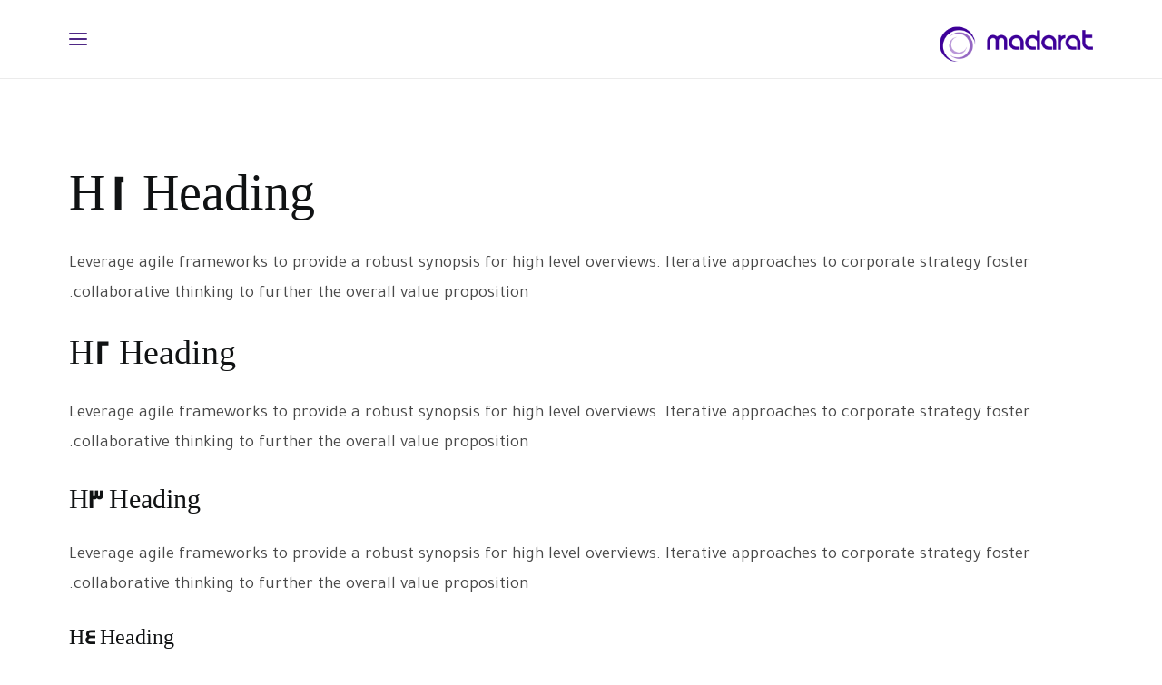

--- FILE ---
content_type: text/html; charset=UTF-8
request_url: https://madaratpr.com.sa/typography/
body_size: 15426
content:
<!DOCTYPE html>
<html class="no-touch" dir="rtl" lang="ar" prefix="og: https://ogp.me/ns#" xmlns="http://www.w3.org/1999/xhtml">
<head>
<meta http-equiv="Content-Type" content="text/html; charset=UTF-8">
<meta name="viewport" content="width=device-width, initial-scale=1">
<link rel="profile" href="http://gmpg.org/xfn/11">
<link rel="pingback" href="https://madaratpr.com.sa/xmlrpc.php">
<title>Typography • مدارات</title>

		<!-- All in One SEO 4.6.3 - aioseo.com -->
		<meta name="description" content="A professional typography system based on a solid vertical rhythm that includes all the HTML styles you can use to build your new page in seconds." />
		<meta name="robots" content="max-image-preview:large" />
		<link rel="canonical" href="https://madaratpr.com.sa/typography/" />
		<meta name="generator" content="All in One SEO (AIOSEO) 4.6.3" />
		<meta property="og:locale" content="ar_AR" />
		<meta property="og:site_name" content="مدارات • شركاء الاتصال الاستراتيجي" />
		<meta property="og:type" content="article" />
		<meta property="og:title" content="Typography • مدارات" />
		<meta property="og:description" content="A professional typography system based on a solid vertical rhythm that includes all the HTML styles you can use to build your new page in seconds." />
		<meta property="og:url" content="https://madaratpr.com.sa/typography/" />
		<meta property="article:published_time" content="2014-10-23T14:14:38+00:00" />
		<meta property="article:modified_time" content="2014-10-23T14:14:38+00:00" />
		<meta name="twitter:card" content="summary_large_image" />
		<meta name="twitter:title" content="Typography • مدارات" />
		<meta name="twitter:description" content="A professional typography system based on a solid vertical rhythm that includes all the HTML styles you can use to build your new page in seconds." />
		<script type="application/ld+json" class="aioseo-schema">
			{"@context":"https:\/\/schema.org","@graph":[{"@type":"BreadcrumbList","@id":"https:\/\/madaratpr.com.sa\/typography\/#breadcrumblist","itemListElement":[{"@type":"ListItem","@id":"https:\/\/madaratpr.com.sa\/#listItem","position":1,"name":"\u0627\u0644\u0631\u0626\u064a\u0633\u064a\u0629","item":"https:\/\/madaratpr.com.sa\/","nextItem":"https:\/\/madaratpr.com.sa\/typography\/#listItem"},{"@type":"ListItem","@id":"https:\/\/madaratpr.com.sa\/typography\/#listItem","position":2,"name":"Typography","previousItem":"https:\/\/madaratpr.com.sa\/#listItem"}]},{"@type":"Organization","@id":"https:\/\/madaratpr.com.sa\/#organization","name":"\u0645\u062f\u0627\u0631\u0627\u062a","url":"https:\/\/madaratpr.com.sa\/"},{"@type":"WebPage","@id":"https:\/\/madaratpr.com.sa\/typography\/#webpage","url":"https:\/\/madaratpr.com.sa\/typography\/","name":"Typography \u2022 \u0645\u062f\u0627\u0631\u0627\u062a","description":"A professional typography system based on a solid vertical rhythm that includes all the HTML styles you can use to build your new page in seconds.","inLanguage":"ar","isPartOf":{"@id":"https:\/\/madaratpr.com.sa\/#website"},"breadcrumb":{"@id":"https:\/\/madaratpr.com.sa\/typography\/#breadcrumblist"},"datePublished":"2014-10-23T14:14:38+03:00","dateModified":"2014-10-23T14:14:38+03:00"},{"@type":"WebSite","@id":"https:\/\/madaratpr.com.sa\/#website","url":"https:\/\/madaratpr.com.sa\/","name":"\u0645\u062f\u0627\u0631\u0627\u062a","description":"\u0634\u0631\u0643\u0627\u0621 \u0627\u0644\u0627\u062a\u0635\u0627\u0644 \u0627\u0644\u0627\u0633\u062a\u0631\u0627\u062a\u064a\u062c\u064a","inLanguage":"ar","publisher":{"@id":"https:\/\/madaratpr.com.sa\/#organization"}}]}
		</script>
		<!-- All in One SEO -->

<link rel='dns-prefetch' href='//fonts.googleapis.com' />
<link rel="alternate" type="application/rss+xml" title="مدارات &laquo; الخلاصة" href="https://madaratpr.com.sa/feed/" />
<link rel="alternate" type="application/rss+xml" title="مدارات &laquo; خلاصة التعليقات" href="https://madaratpr.com.sa/comments/feed/" />
<link rel="alternate" type="application/rss+xml" title="مدارات &laquo; Typography خلاصة التعليقات" href="https://madaratpr.com.sa/typography/feed/" />
<script type="text/javascript">
/* <![CDATA[ */
window._wpemojiSettings = {"baseUrl":"https:\/\/s.w.org\/images\/core\/emoji\/15.0.3\/72x72\/","ext":".png","svgUrl":"https:\/\/s.w.org\/images\/core\/emoji\/15.0.3\/svg\/","svgExt":".svg","source":{"concatemoji":"https:\/\/madaratpr.com.sa\/wp-includes\/js\/wp-emoji-release.min.js?ver=6.5.2"}};
/*! This file is auto-generated */
!function(i,n){var o,s,e;function c(e){try{var t={supportTests:e,timestamp:(new Date).valueOf()};sessionStorage.setItem(o,JSON.stringify(t))}catch(e){}}function p(e,t,n){e.clearRect(0,0,e.canvas.width,e.canvas.height),e.fillText(t,0,0);var t=new Uint32Array(e.getImageData(0,0,e.canvas.width,e.canvas.height).data),r=(e.clearRect(0,0,e.canvas.width,e.canvas.height),e.fillText(n,0,0),new Uint32Array(e.getImageData(0,0,e.canvas.width,e.canvas.height).data));return t.every(function(e,t){return e===r[t]})}function u(e,t,n){switch(t){case"flag":return n(e,"\ud83c\udff3\ufe0f\u200d\u26a7\ufe0f","\ud83c\udff3\ufe0f\u200b\u26a7\ufe0f")?!1:!n(e,"\ud83c\uddfa\ud83c\uddf3","\ud83c\uddfa\u200b\ud83c\uddf3")&&!n(e,"\ud83c\udff4\udb40\udc67\udb40\udc62\udb40\udc65\udb40\udc6e\udb40\udc67\udb40\udc7f","\ud83c\udff4\u200b\udb40\udc67\u200b\udb40\udc62\u200b\udb40\udc65\u200b\udb40\udc6e\u200b\udb40\udc67\u200b\udb40\udc7f");case"emoji":return!n(e,"\ud83d\udc26\u200d\u2b1b","\ud83d\udc26\u200b\u2b1b")}return!1}function f(e,t,n){var r="undefined"!=typeof WorkerGlobalScope&&self instanceof WorkerGlobalScope?new OffscreenCanvas(300,150):i.createElement("canvas"),a=r.getContext("2d",{willReadFrequently:!0}),o=(a.textBaseline="top",a.font="600 32px Arial",{});return e.forEach(function(e){o[e]=t(a,e,n)}),o}function t(e){var t=i.createElement("script");t.src=e,t.defer=!0,i.head.appendChild(t)}"undefined"!=typeof Promise&&(o="wpEmojiSettingsSupports",s=["flag","emoji"],n.supports={everything:!0,everythingExceptFlag:!0},e=new Promise(function(e){i.addEventListener("DOMContentLoaded",e,{once:!0})}),new Promise(function(t){var n=function(){try{var e=JSON.parse(sessionStorage.getItem(o));if("object"==typeof e&&"number"==typeof e.timestamp&&(new Date).valueOf()<e.timestamp+604800&&"object"==typeof e.supportTests)return e.supportTests}catch(e){}return null}();if(!n){if("undefined"!=typeof Worker&&"undefined"!=typeof OffscreenCanvas&&"undefined"!=typeof URL&&URL.createObjectURL&&"undefined"!=typeof Blob)try{var e="postMessage("+f.toString()+"("+[JSON.stringify(s),u.toString(),p.toString()].join(",")+"));",r=new Blob([e],{type:"text/javascript"}),a=new Worker(URL.createObjectURL(r),{name:"wpTestEmojiSupports"});return void(a.onmessage=function(e){c(n=e.data),a.terminate(),t(n)})}catch(e){}c(n=f(s,u,p))}t(n)}).then(function(e){for(var t in e)n.supports[t]=e[t],n.supports.everything=n.supports.everything&&n.supports[t],"flag"!==t&&(n.supports.everythingExceptFlag=n.supports.everythingExceptFlag&&n.supports[t]);n.supports.everythingExceptFlag=n.supports.everythingExceptFlag&&!n.supports.flag,n.DOMReady=!1,n.readyCallback=function(){n.DOMReady=!0}}).then(function(){return e}).then(function(){var e;n.supports.everything||(n.readyCallback(),(e=n.source||{}).concatemoji?t(e.concatemoji):e.wpemoji&&e.twemoji&&(t(e.twemoji),t(e.wpemoji)))}))}((window,document),window._wpemojiSettings);
/* ]]> */
</script>
<style id='cf-frontend-style-inline-css' type='text/css'>
@font-face {
	font-family: 'SOM_SB';
	font-weight: 400;
	font-display: auto;
	src: url('https://madaratpr.com.sa/wp-content/uploads/2021/11/Somar-SemiBold.woff2') format('woff2'),
		url('https://madaratpr.com.sa/wp-content/uploads/2021/11/Somar-SemiBold.woff') format('woff'),
		url('https://madaratpr.com.sa/wp-content/uploads/2021/11/Somar-SemiBold.ttf') format('truetype'),
		url('https://madaratpr.com.sa/wp-content/uploads/2021/11/Somar-SemiBold.eot?#iefix') format('embedded-opentype'),
		url('https://madaratpr.com.sa/wp-content/uploads/2021/11/Somar-SemiBold.svg') format('svg');
}
@font-face {
	font-family: 'SOM_M';
	font-weight: 400;
	font-display: auto;
	src: url('https://madaratpr.com.sa/wp-content/uploads/2021/11/Somar-Medium.woff2') format('woff2'),
		url('https://madaratpr.com.sa/wp-content/uploads/2021/11/Somar-Medium.woff') format('woff'),
		url('https://madaratpr.com.sa/wp-content/uploads/2021/11/Somar-Medium.ttf') format('truetype'),
		url('https://madaratpr.com.sa/wp-content/uploads/2021/11/Somar-Medium.eot?#iefix') format('embedded-opentype'),
		url('https://madaratpr.com.sa/wp-content/uploads/2021/11/Somar-Medium.svg') format('svg');
}
@font-face {
	font-family: 'SOM_B';
	font-weight: 400;
	font-display: auto;
	src: url('https://madaratpr.com.sa/wp-content/uploads/2021/11/Somar-Bold.woff2') format('woff2'),
		url('https://madaratpr.com.sa/wp-content/uploads/2021/11/Somar-Bold.woff') format('woff'),
		url('https://madaratpr.com.sa/wp-content/uploads/2021/11/Somar-Bold.ttf') format('truetype'),
		url('https://madaratpr.com.sa/wp-content/uploads/2021/11/Somar-Bold.eot?#iefix') format('embedded-opentype'),
		url('https://madaratpr.com.sa/wp-content/uploads/2021/11/Somar-Bold.svg') format('svg');
}
@font-face {
	font-family: 'GE_Normal';
	font-weight: 400;
	font-display: auto;
	src: url('https://madaratpr.com.sa/wp-content/uploads/2022/09/GE-Flow-Regular.otf') format('OpenType');
}
@font-face {
	font-family: 'GE_Bold';
	font-weight: 400;
	font-display: auto;
	src: url('https://madaratpr.com.sa/wp-content/uploads/2022/09/GE-Flow-Bold.otf') format('OpenType');
}
@font-face {
	font-family: 'DINN_R';
	font-weight: 400;
	font-display: auto;
	src: url('https://madaratpr.com.sa/wp-content/uploads/2021/11/DINNextLTArabic-Regular.woff') format('woff'),
		url('https://madaratpr.com.sa/wp-content/uploads/2021/11/DINNextLTArabic-Regular.ttf') format('truetype'),
		url('https://madaratpr.com.sa/wp-content/uploads/2021/11/DINNextLTArabic-Regular.eot?#iefix') format('embedded-opentype'),
		url('https://madaratpr.com.sa/wp-content/uploads/2021/11/DINNextLTArabic-Regular.svg') format('svg');
}
@font-face {
	font-family: 'DINN_M';
	font-weight: 400;
	font-display: auto;
	src: url('https://madaratpr.com.sa/wp-content/uploads/2021/11/DINNextLTArabic-Medium.woff2') format('woff2'),
		url('https://madaratpr.com.sa/wp-content/uploads/2021/11/DINNextLTArabic-Medium.woff') format('woff'),
		url('https://madaratpr.com.sa/wp-content/uploads/2021/11/ArbFONTS-DINNextLTArabic-Medium.ttf') format('truetype'),
		url('https://madaratpr.com.sa/wp-content/uploads/2021/11/DINNextLTArabic-Medium.eot?#iefix') format('embedded-opentype'),
		url('https://madaratpr.com.sa/wp-content/uploads/2021/11/DINNextLTArabic-Medium.svg') format('svg');
}
</style>
<style id='wp-emoji-styles-inline-css' type='text/css'>

	img.wp-smiley, img.emoji {
		display: inline !important;
		border: none !important;
		box-shadow: none !important;
		height: 1em !important;
		width: 1em !important;
		margin: 0 0.07em !important;
		vertical-align: -0.1em !important;
		background: none !important;
		padding: 0 !important;
	}
</style>
<link rel='stylesheet' id='wp-block-library-rtl-css' href='https://madaratpr.com.sa/wp-includes/css/dist/block-library/style-rtl.min.css?ver=6.5.2' type='text/css' media='all' />
<style id='classic-theme-styles-inline-css' type='text/css'>
/*! This file is auto-generated */
.wp-block-button__link{color:#fff;background-color:#32373c;border-radius:9999px;box-shadow:none;text-decoration:none;padding:calc(.667em + 2px) calc(1.333em + 2px);font-size:1.125em}.wp-block-file__button{background:#32373c;color:#fff;text-decoration:none}
</style>
<style id='global-styles-inline-css' type='text/css'>
body{--wp--preset--color--black: #000000;--wp--preset--color--cyan-bluish-gray: #abb8c3;--wp--preset--color--white: #ffffff;--wp--preset--color--pale-pink: #f78da7;--wp--preset--color--vivid-red: #cf2e2e;--wp--preset--color--luminous-vivid-orange: #ff6900;--wp--preset--color--luminous-vivid-amber: #fcb900;--wp--preset--color--light-green-cyan: #7bdcb5;--wp--preset--color--vivid-green-cyan: #00d084;--wp--preset--color--pale-cyan-blue: #8ed1fc;--wp--preset--color--vivid-cyan-blue: #0693e3;--wp--preset--color--vivid-purple: #9b51e0;--wp--preset--gradient--vivid-cyan-blue-to-vivid-purple: linear-gradient(135deg,rgba(6,147,227,1) 0%,rgb(155,81,224) 100%);--wp--preset--gradient--light-green-cyan-to-vivid-green-cyan: linear-gradient(135deg,rgb(122,220,180) 0%,rgb(0,208,130) 100%);--wp--preset--gradient--luminous-vivid-amber-to-luminous-vivid-orange: linear-gradient(135deg,rgba(252,185,0,1) 0%,rgba(255,105,0,1) 100%);--wp--preset--gradient--luminous-vivid-orange-to-vivid-red: linear-gradient(135deg,rgba(255,105,0,1) 0%,rgb(207,46,46) 100%);--wp--preset--gradient--very-light-gray-to-cyan-bluish-gray: linear-gradient(135deg,rgb(238,238,238) 0%,rgb(169,184,195) 100%);--wp--preset--gradient--cool-to-warm-spectrum: linear-gradient(135deg,rgb(74,234,220) 0%,rgb(151,120,209) 20%,rgb(207,42,186) 40%,rgb(238,44,130) 60%,rgb(251,105,98) 80%,rgb(254,248,76) 100%);--wp--preset--gradient--blush-light-purple: linear-gradient(135deg,rgb(255,206,236) 0%,rgb(152,150,240) 100%);--wp--preset--gradient--blush-bordeaux: linear-gradient(135deg,rgb(254,205,165) 0%,rgb(254,45,45) 50%,rgb(107,0,62) 100%);--wp--preset--gradient--luminous-dusk: linear-gradient(135deg,rgb(255,203,112) 0%,rgb(199,81,192) 50%,rgb(65,88,208) 100%);--wp--preset--gradient--pale-ocean: linear-gradient(135deg,rgb(255,245,203) 0%,rgb(182,227,212) 50%,rgb(51,167,181) 100%);--wp--preset--gradient--electric-grass: linear-gradient(135deg,rgb(202,248,128) 0%,rgb(113,206,126) 100%);--wp--preset--gradient--midnight: linear-gradient(135deg,rgb(2,3,129) 0%,rgb(40,116,252) 100%);--wp--preset--font-size--small: 13px;--wp--preset--font-size--medium: 20px;--wp--preset--font-size--large: 36px;--wp--preset--font-size--x-large: 42px;--wp--preset--spacing--20: 0.44rem;--wp--preset--spacing--30: 0.67rem;--wp--preset--spacing--40: 1rem;--wp--preset--spacing--50: 1.5rem;--wp--preset--spacing--60: 2.25rem;--wp--preset--spacing--70: 3.38rem;--wp--preset--spacing--80: 5.06rem;--wp--preset--shadow--natural: 6px 6px 9px rgba(0, 0, 0, 0.2);--wp--preset--shadow--deep: 12px 12px 50px rgba(0, 0, 0, 0.4);--wp--preset--shadow--sharp: 6px 6px 0px rgba(0, 0, 0, 0.2);--wp--preset--shadow--outlined: 6px 6px 0px -3px rgba(255, 255, 255, 1), 6px 6px rgba(0, 0, 0, 1);--wp--preset--shadow--crisp: 6px 6px 0px rgba(0, 0, 0, 1);}:where(.is-layout-flex){gap: 0.5em;}:where(.is-layout-grid){gap: 0.5em;}body .is-layout-flow > .alignleft{float: left;margin-inline-start: 0;margin-inline-end: 2em;}body .is-layout-flow > .alignright{float: right;margin-inline-start: 2em;margin-inline-end: 0;}body .is-layout-flow > .aligncenter{margin-left: auto !important;margin-right: auto !important;}body .is-layout-constrained > .alignleft{float: left;margin-inline-start: 0;margin-inline-end: 2em;}body .is-layout-constrained > .alignright{float: right;margin-inline-start: 2em;margin-inline-end: 0;}body .is-layout-constrained > .aligncenter{margin-left: auto !important;margin-right: auto !important;}body .is-layout-constrained > :where(:not(.alignleft):not(.alignright):not(.alignfull)){max-width: var(--wp--style--global--content-size);margin-left: auto !important;margin-right: auto !important;}body .is-layout-constrained > .alignwide{max-width: var(--wp--style--global--wide-size);}body .is-layout-flex{display: flex;}body .is-layout-flex{flex-wrap: wrap;align-items: center;}body .is-layout-flex > *{margin: 0;}body .is-layout-grid{display: grid;}body .is-layout-grid > *{margin: 0;}:where(.wp-block-columns.is-layout-flex){gap: 2em;}:where(.wp-block-columns.is-layout-grid){gap: 2em;}:where(.wp-block-post-template.is-layout-flex){gap: 1.25em;}:where(.wp-block-post-template.is-layout-grid){gap: 1.25em;}.has-black-color{color: var(--wp--preset--color--black) !important;}.has-cyan-bluish-gray-color{color: var(--wp--preset--color--cyan-bluish-gray) !important;}.has-white-color{color: var(--wp--preset--color--white) !important;}.has-pale-pink-color{color: var(--wp--preset--color--pale-pink) !important;}.has-vivid-red-color{color: var(--wp--preset--color--vivid-red) !important;}.has-luminous-vivid-orange-color{color: var(--wp--preset--color--luminous-vivid-orange) !important;}.has-luminous-vivid-amber-color{color: var(--wp--preset--color--luminous-vivid-amber) !important;}.has-light-green-cyan-color{color: var(--wp--preset--color--light-green-cyan) !important;}.has-vivid-green-cyan-color{color: var(--wp--preset--color--vivid-green-cyan) !important;}.has-pale-cyan-blue-color{color: var(--wp--preset--color--pale-cyan-blue) !important;}.has-vivid-cyan-blue-color{color: var(--wp--preset--color--vivid-cyan-blue) !important;}.has-vivid-purple-color{color: var(--wp--preset--color--vivid-purple) !important;}.has-black-background-color{background-color: var(--wp--preset--color--black) !important;}.has-cyan-bluish-gray-background-color{background-color: var(--wp--preset--color--cyan-bluish-gray) !important;}.has-white-background-color{background-color: var(--wp--preset--color--white) !important;}.has-pale-pink-background-color{background-color: var(--wp--preset--color--pale-pink) !important;}.has-vivid-red-background-color{background-color: var(--wp--preset--color--vivid-red) !important;}.has-luminous-vivid-orange-background-color{background-color: var(--wp--preset--color--luminous-vivid-orange) !important;}.has-luminous-vivid-amber-background-color{background-color: var(--wp--preset--color--luminous-vivid-amber) !important;}.has-light-green-cyan-background-color{background-color: var(--wp--preset--color--light-green-cyan) !important;}.has-vivid-green-cyan-background-color{background-color: var(--wp--preset--color--vivid-green-cyan) !important;}.has-pale-cyan-blue-background-color{background-color: var(--wp--preset--color--pale-cyan-blue) !important;}.has-vivid-cyan-blue-background-color{background-color: var(--wp--preset--color--vivid-cyan-blue) !important;}.has-vivid-purple-background-color{background-color: var(--wp--preset--color--vivid-purple) !important;}.has-black-border-color{border-color: var(--wp--preset--color--black) !important;}.has-cyan-bluish-gray-border-color{border-color: var(--wp--preset--color--cyan-bluish-gray) !important;}.has-white-border-color{border-color: var(--wp--preset--color--white) !important;}.has-pale-pink-border-color{border-color: var(--wp--preset--color--pale-pink) !important;}.has-vivid-red-border-color{border-color: var(--wp--preset--color--vivid-red) !important;}.has-luminous-vivid-orange-border-color{border-color: var(--wp--preset--color--luminous-vivid-orange) !important;}.has-luminous-vivid-amber-border-color{border-color: var(--wp--preset--color--luminous-vivid-amber) !important;}.has-light-green-cyan-border-color{border-color: var(--wp--preset--color--light-green-cyan) !important;}.has-vivid-green-cyan-border-color{border-color: var(--wp--preset--color--vivid-green-cyan) !important;}.has-pale-cyan-blue-border-color{border-color: var(--wp--preset--color--pale-cyan-blue) !important;}.has-vivid-cyan-blue-border-color{border-color: var(--wp--preset--color--vivid-cyan-blue) !important;}.has-vivid-purple-border-color{border-color: var(--wp--preset--color--vivid-purple) !important;}.has-vivid-cyan-blue-to-vivid-purple-gradient-background{background: var(--wp--preset--gradient--vivid-cyan-blue-to-vivid-purple) !important;}.has-light-green-cyan-to-vivid-green-cyan-gradient-background{background: var(--wp--preset--gradient--light-green-cyan-to-vivid-green-cyan) !important;}.has-luminous-vivid-amber-to-luminous-vivid-orange-gradient-background{background: var(--wp--preset--gradient--luminous-vivid-amber-to-luminous-vivid-orange) !important;}.has-luminous-vivid-orange-to-vivid-red-gradient-background{background: var(--wp--preset--gradient--luminous-vivid-orange-to-vivid-red) !important;}.has-very-light-gray-to-cyan-bluish-gray-gradient-background{background: var(--wp--preset--gradient--very-light-gray-to-cyan-bluish-gray) !important;}.has-cool-to-warm-spectrum-gradient-background{background: var(--wp--preset--gradient--cool-to-warm-spectrum) !important;}.has-blush-light-purple-gradient-background{background: var(--wp--preset--gradient--blush-light-purple) !important;}.has-blush-bordeaux-gradient-background{background: var(--wp--preset--gradient--blush-bordeaux) !important;}.has-luminous-dusk-gradient-background{background: var(--wp--preset--gradient--luminous-dusk) !important;}.has-pale-ocean-gradient-background{background: var(--wp--preset--gradient--pale-ocean) !important;}.has-electric-grass-gradient-background{background: var(--wp--preset--gradient--electric-grass) !important;}.has-midnight-gradient-background{background: var(--wp--preset--gradient--midnight) !important;}.has-small-font-size{font-size: var(--wp--preset--font-size--small) !important;}.has-medium-font-size{font-size: var(--wp--preset--font-size--medium) !important;}.has-large-font-size{font-size: var(--wp--preset--font-size--large) !important;}.has-x-large-font-size{font-size: var(--wp--preset--font-size--x-large) !important;}
.wp-block-navigation a:where(:not(.wp-element-button)){color: inherit;}
:where(.wp-block-post-template.is-layout-flex){gap: 1.25em;}:where(.wp-block-post-template.is-layout-grid){gap: 1.25em;}
:where(.wp-block-columns.is-layout-flex){gap: 2em;}:where(.wp-block-columns.is-layout-grid){gap: 2em;}
.wp-block-pullquote{font-size: 1.5em;line-height: 1.6;}
</style>
<link rel='stylesheet' id='contact-form-7-css' href='https://madaratpr.com.sa/wp-content/plugins/contact-form-7/includes/css/styles.css?ver=5.9.5' type='text/css' media='all' />
<link rel='stylesheet' id='contact-form-7-rtl-css' href='https://madaratpr.com.sa/wp-content/plugins/contact-form-7/includes/css/styles-rtl.css?ver=5.9.5' type='text/css' media='all' />
<link rel='stylesheet' id='uncodefont-google-css' href='//fonts.googleapis.com/css?family=Roboto+Condensed%3A300%2C300italic%2Cregular%2Citalic%2C700%2C700italic%7CUrbanist%3A100%2C200%2C300%2Cregular%2C500%2C600%2C700%2C800%2C900%2C100italic%2C200italic%2C300italic%2Citalic%2C500italic%2C600italic%2C700italic%2C800italic%2C900italic%7CIBM+Plex+Sans+Arabic%3A100%2C200%2C300%2Cregular%2C500%2C600%2C700%7CTajawal%3A200%2C300%2Cregular%2C500%2C700%2C800%2C900%7CReem+Kufi%3Aregular%2C500%2C600%2C700&#038;subset=greek%2Cvietnamese%2Ccyrillic%2Cgreek-ext%2Clatin%2Ccyrillic-ext%2Clatin-ext%2Carabic&#038;ver=2.8.14' type='text/css' media='all' />
<link rel='stylesheet' id='uncode-privacy-css' href='https://madaratpr.com.sa/wp-content/plugins/uncode-privacy/assets/css/uncode-privacy-public.css?ver=2.2.2' type='text/css' media='all' />
<link rel='stylesheet' id='trp-language-switcher-style-css' href='https://madaratpr.com.sa/wp-content/plugins/translatepress-multilingual/assets/css/trp-language-switcher.css?ver=2.7.8' type='text/css' media='all' />
<link rel='stylesheet' id='uncode-style-css' href='https://madaratpr.com.sa/wp-content/themes/uncode/library/css/style.css' type='text/css' media='all' />
<style id='uncode-style-inline-css' type='text/css'>

@media (max-width: 959px) { .navbar-brand > * { height: 38px !important;}}
@media (min-width: 960px) { .limit-width { max-width: 1200px; margin: auto;}}
@media (min-width: 960px) { .main-header, .vmenu-container { width: 360px !important; } }
@media (min-width: 960px) { .vmenu-container { transform: translateX(-100%); -webkit-transform: translateX(-100%); -ms-transform: translateX(-100%);} .off-opened .vmenu-container { transform: translateX(0px); -webkit-transform: translateX(0px); -ms-transform: translateX(0px);}}
@media (min-width: 960px) { .off-opened .row-offcanvas, .off-opened:not(.scrolling-trigger) .main-container { transform: translateX(360px); -webkit-transform: translateX(360px); -ms-transform: translateX(360px); } }
@media (min-width: 960px) { .off-opened.scrolling-trigger .main-container { margin-left: 360px; } }
@media (min-width: 960px) { .chrome .main-header, .firefox .main-header, .ie .main-header, .edge .main-header { clip: rect(0px, auto, auto, 0px); } }
body.menu-custom-padding .col-lg-0.logo-container, body.menu-custom-padding .col-lg-2.logo-container, body.menu-custom-padding .col-lg-12 .logo-container, body.menu-custom-padding .col-lg-4.logo-container { padding-top: 18px; padding-bottom: 18px; }
body.menu-custom-padding .col-lg-0.logo-container.shrinked, body.menu-custom-padding .col-lg-2.logo-container.shrinked, body.menu-custom-padding .col-lg-12 .logo-container.shrinked, body.menu-custom-padding .col-lg-4.logo-container.shrinked { padding-top: 9px; padding-bottom: 9px; }
@media (max-width: 959px) { body.menu-custom-padding .menu-container .logo-container { padding-top: 18px !important; padding-bottom: 18px !important; } }
#changer-back-color { transition: background-color 1000ms cubic-bezier(0.25, 1, 0.5, 1) !important; } #changer-back-color > div { transition: opacity 1000ms cubic-bezier(0.25, 1, 0.5, 1) !important; } body.bg-changer-init.disable-hover .main-wrapper .style-light,  body.bg-changer-init.disable-hover .main-wrapper .style-light h1,  body.bg-changer-init.disable-hover .main-wrapper .style-light h2, body.bg-changer-init.disable-hover .main-wrapper .style-light h3, body.bg-changer-init.disable-hover .main-wrapper .style-light h4, body.bg-changer-init.disable-hover .main-wrapper .style-light h5, body.bg-changer-init.disable-hover .main-wrapper .style-light h6, body.bg-changer-init.disable-hover .main-wrapper .style-light a, body.bg-changer-init.disable-hover .main-wrapper .style-dark, body.bg-changer-init.disable-hover .main-wrapper .style-dark h1, body.bg-changer-init.disable-hover .main-wrapper .style-dark h2, body.bg-changer-init.disable-hover .main-wrapper .style-dark h3, body.bg-changer-init.disable-hover .main-wrapper .style-dark h4, body.bg-changer-init.disable-hover .main-wrapper .style-dark h5, body.bg-changer-init.disable-hover .main-wrapper .style-dark h6, body.bg-changer-init.disable-hover .main-wrapper .style-dark a { transition: color 1000ms cubic-bezier(0.25, 1, 0.5, 1) !important; }
</style>
<link rel='stylesheet' id='uncode-icons-css' href='https://madaratpr.com.sa/wp-content/themes/uncode/library/css/uncode-icons.css' type='text/css' media='all' />
<link rel='stylesheet' id='uncode-custom-style-css' href='https://madaratpr.com.sa/wp-content/themes/uncode/library/css/style-custom.css' type='text/css' media='all' />
<style id='uncode-custom-style-inline-css' type='text/css'>
html, body {background-color11:#140230 !important;}.ltr * {direction:ltr;}h1, .h1, h2, .h2, h3, .h3, h4, .h4, h5, .h5, h6, .h6 {line-height11:1.75;margin:27px 0 27px;}.btn-icon-left .fa {margin-left:9px;}.btn-icon-right .fa {margin-right:9px;}.font-light {font-weight:300 !important;}.menu-smart i.fa-dropdown {padding:0px 9px 0px 9px;}l.footer-scroll-top.footer-scroll-circle i {font-size:26px;padding:2px;}::-webkit-scrollbar {width:6px;background-color:#f0f0f0 !important;}::-webkit-scrollbar-thumb {background-color:rgba(81,12,118,0.7);border-radius:20px;}#cf7-file::-webkit-file-upload-button {visibility:hidden;}form p {font-weight:400;}body:not(.rtl) form p {text-align:left;}#cf7-file::before {content:'اختر ملف';text-align:center;display:inline-block;padding:0;height:60px;line-height:60px;background:#f7f7f7;}div.wpcf7 input[type="file"] {width:100%;margin-bottom:13px;background-color:#f7f7f7 !important;padding:0 10px;}input, textarea, select, .seldiv, .select2-choice, .select2-selection--single {background-color:#f7f7f7;border-color:transparent !important;box-shadow:none !important;}.w-100 {width:100% !important;}.wpcf7 input[type="submit"], .wpcf7 button[type="submit"] {width:100% !important;}@media (max-width:569px) {.intro-heading h1 {font-size:38px !important;}.intro-sub-heading h2 {font-size:28px !important;}.heading-m h3 {font-size:38px !important;}.sub-heading h3 {font-size:22px !important;}.sub-heading h4 {font-size:20px !important;}.creative-intro h1 {font-size:40px !important;}.heading-m-2 h3, .heading-m-2 h4 {font-size:23px !important;}.sub-heading-2 h3 {font-size:21px !important;}h5:not([class*="fontsize-"]), .h5:not([class*="fontsize-"]), .font-18 p, .font-18 a {font-size:18px !important;}.font-sm-26 h4, .font-sm-26 h3 {font-size:26px !important;}.font-sm-60 .counter {font-size:60px !important;}.counter {font-size:80px !important;}.font-sm-28, .font-sm-28 .tmb-content-overlay .h2, .font-sm-28 .tmb-content-overlay .h3 {font-size:28px !important;}.font-sm-24, .font-sm-24 .h3 {font-size:24px !important;}.counterx .counter {font-size:50px !important;}.wpcf7-inline-wrapper .wpcf7-inline-field {width:100%;display:block;}.wpcf7-inline-wrapper .wpcf7-inline-field:last-child {padding-right:0px;}.rtl .wpcf7-inline-wrapper .wpcf7-inline-field {padding:0 !important;}.rtl form .wpcf7-inline-wrapper:nth-child(2) p {margin-top:18px !important;}p + .wpcf7-inline-wrapper, .wpcf7-inline-wrapper + .wpcf7-inline-wrapper {margin-top:0;}h3, .h3 {font-size:24px !important;}.bg-sm-200 .background-inner {background-size:200% !important;}} @media (min-width:960px) {.menu-sidebar-inner {padding-top:80px;}.menu-sidebar-inner .menu-item {margin:10px auto;}}
</style>
<script type="text/javascript" src="https://madaratpr.com.sa/wp-includes/js/jquery/jquery.min.js?ver=3.7.1" id="jquery-core-js"></script>
<script type="text/javascript" src="https://madaratpr.com.sa/wp-includes/js/jquery/jquery-migrate.min.js?ver=3.4.1" id="jquery-migrate-js"></script>
<script type="text/javascript" src="/wp-content/themes/uncode/library/js/ai-uncode.min.js" id="uncodeAI" data-home="/" data-path="/" data-breakpoints-images="258,516,720,1032,1440,2064,2880" id="ai-uncode-js"></script>
<script type="text/javascript" id="uncode-init-js-extra">
/* <![CDATA[ */
var SiteParameters = {"days":"days","hours":"hours","minutes":"minutes","seconds":"seconds","constant_scroll":"on","scroll_speed":"12.25","parallax_factor":"0.1","loading":"Loading\u2026","slide_name":"slide","slide_footer":"footer","ajax_url":"https:\/\/madaratpr.com.sa\/wp-admin\/admin-ajax.php","nonce_adaptive_images":"cb770b7ebc","nonce_srcset_async":"3dcd1a2161","enable_debug":"","block_mobile_videos":"","is_frontend_editor":"","main_width":["1200","px"],"mobile_parallax_allowed":"","listen_for_screen_update":"1","wireframes_plugin_active":"1","sticky_elements":"on","resize_quality":"90","register_metadata":"","bg_changer_time":"1000","update_wc_fragments":"1","optimize_shortpixel_image":"","menu_mobile_offcanvas_gap":"45","custom_cursor_selector":"[href], .trigger-overlay, .owl-next, .owl-prev, .owl-dot, input[type=\"submit\"], input[type=\"checkbox\"], button[type=\"submit\"], a[class^=\"ilightbox\"], .ilightbox-thumbnail, .ilightbox-prev, .ilightbox-next, .overlay-close, .unmodal-close, .qty-inset > span, .share-button li, .uncode-post-titles .tmb.tmb-click-area, .btn-link, .tmb-click-row .t-inside, .lg-outer button, .lg-thumb img, a[data-lbox], .uncode-close-offcanvas-overlay","mobile_parallax_animation":"","lbox_enhanced":"","native_media_player":"","vimeoPlayerParams":"?autoplay=0","ajax_filter_key_search":"key","ajax_filter_key_unfilter":"unfilter","index_pagination_disable_scroll":"","index_pagination_scroll_to":"","uncode_wc_popup_cart_qty":"","disable_hover_hack":"","uncode_nocookie":"","uncode_adaptive":"1","ai_breakpoints":"258,516,720,1032,1440,2064,2880"};
/* ]]> */
</script>
<script type="text/javascript" src="https://madaratpr.com.sa/wp-content/themes/uncode/library/js/init.min.js" id="uncode-init-js"></script>
<link rel="https://api.w.org/" href="https://madaratpr.com.sa/wp-json/" /><link rel="alternate" type="application/json" href="https://madaratpr.com.sa/wp-json/wp/v2/pages/129" /><link rel="EditURI" type="application/rsd+xml" title="RSD" href="https://madaratpr.com.sa/xmlrpc.php?rsd" />
<link rel="stylesheet" href="https://madaratpr.com.sa/wp-content/themes/uncode/rtl.css" type="text/css" media="screen" /><meta name="generator" content="WordPress 6.5.2" />
<link rel='shortlink' href='https://madaratpr.com.sa/?p=129' />
<link rel="alternate" type="application/json+oembed" href="https://madaratpr.com.sa/wp-json/oembed/1.0/embed?url=https%3A%2F%2Fmadaratpr.com.sa%2Ftypography%2F" />
<link rel="alternate" type="text/xml+oembed" href="https://madaratpr.com.sa/wp-json/oembed/1.0/embed?url=https%3A%2F%2Fmadaratpr.com.sa%2Ftypography%2F&#038;format=xml" />
<link rel="preconnect" href="https://fonts.googleapis.com">
<link rel="preconnect" href="https://fonts.gstatic.com" crossorigin>
<link href="https://fonts.googleapis.com/css2?family=IBM+Plex+Sans+Arabic:wght@100;200;300;400;500;600;700&display=swap" rel="stylesheet">
<link rel="alternate" hreflang="ar" href="https://madaratpr.com.sa/typography/"/>
<link rel="alternate" hreflang="en-US" href="https://madaratpr.com.sa/en/typography/"/>
<link rel="alternate" hreflang="en" href="https://madaratpr.com.sa/en/typography/"/>
<meta name="generator" content="Powered by Slider Revolution 6.6.8 - responsive, Mobile-Friendly Slider Plugin for WordPress with comfortable drag and drop interface." />
<link rel="icon" href="https://madaratpr.com.sa/wp-content/uploads/2022/08/cropped-fav-ico-32x32.png" sizes="32x32" />
<link rel="icon" href="https://madaratpr.com.sa/wp-content/uploads/2022/08/cropped-fav-ico-192x192.png" sizes="192x192" />
<link rel="apple-touch-icon" href="https://madaratpr.com.sa/wp-content/uploads/2022/08/cropped-fav-ico-180x180.png" />
<meta name="msapplication-TileImage" content="https://madaratpr.com.sa/wp-content/uploads/2022/08/cropped-fav-ico-270x270.png" />
<script>function setREVStartSize(e){
			//window.requestAnimationFrame(function() {
				window.RSIW = window.RSIW===undefined ? window.innerWidth : window.RSIW;
				window.RSIH = window.RSIH===undefined ? window.innerHeight : window.RSIH;
				try {
					var pw = document.getElementById(e.c).parentNode.offsetWidth,
						newh;
					pw = pw===0 || isNaN(pw) || (e.l=="fullwidth" || e.layout=="fullwidth") ? window.RSIW : pw;
					e.tabw = e.tabw===undefined ? 0 : parseInt(e.tabw);
					e.thumbw = e.thumbw===undefined ? 0 : parseInt(e.thumbw);
					e.tabh = e.tabh===undefined ? 0 : parseInt(e.tabh);
					e.thumbh = e.thumbh===undefined ? 0 : parseInt(e.thumbh);
					e.tabhide = e.tabhide===undefined ? 0 : parseInt(e.tabhide);
					e.thumbhide = e.thumbhide===undefined ? 0 : parseInt(e.thumbhide);
					e.mh = e.mh===undefined || e.mh=="" || e.mh==="auto" ? 0 : parseInt(e.mh,0);
					if(e.layout==="fullscreen" || e.l==="fullscreen")
						newh = Math.max(e.mh,window.RSIH);
					else{
						e.gw = Array.isArray(e.gw) ? e.gw : [e.gw];
						for (var i in e.rl) if (e.gw[i]===undefined || e.gw[i]===0) e.gw[i] = e.gw[i-1];
						e.gh = e.el===undefined || e.el==="" || (Array.isArray(e.el) && e.el.length==0)? e.gh : e.el;
						e.gh = Array.isArray(e.gh) ? e.gh : [e.gh];
						for (var i in e.rl) if (e.gh[i]===undefined || e.gh[i]===0) e.gh[i] = e.gh[i-1];
											
						var nl = new Array(e.rl.length),
							ix = 0,
							sl;
						e.tabw = e.tabhide>=pw ? 0 : e.tabw;
						e.thumbw = e.thumbhide>=pw ? 0 : e.thumbw;
						e.tabh = e.tabhide>=pw ? 0 : e.tabh;
						e.thumbh = e.thumbhide>=pw ? 0 : e.thumbh;
						for (var i in e.rl) nl[i] = e.rl[i]<window.RSIW ? 0 : e.rl[i];
						sl = nl[0];
						for (var i in nl) if (sl>nl[i] && nl[i]>0) { sl = nl[i]; ix=i;}
						var m = pw>(e.gw[ix]+e.tabw+e.thumbw) ? 1 : (pw-(e.tabw+e.thumbw)) / (e.gw[ix]);
						newh =  (e.gh[ix] * m) + (e.tabh + e.thumbh);
					}
					var el = document.getElementById(e.c);
					if (el!==null && el) el.style.height = newh+"px";
					el = document.getElementById(e.c+"_wrapper");
					if (el!==null && el) {
						el.style.height = newh+"px";
						el.style.display = "block";
					}
				} catch(e){
					console.log("Failure at Presize of Slider:" + e)
				}
			//});
		  };</script>
<noscript><style> .wpb_animate_when_almost_visible { opacity: 1; }</style></noscript></head>
<body class="rtl page-template-default page page-id-129  style-color-xsdn-bg translatepress-ar group-blog menu-offcanvas vmenu-top vmenu-right vmenu-position-left header-full-width main-center-align menu-mobile-transparent menu-custom-padding textual-accent-color menu-sticky-mobile menu-mobile-default menu-mobile-animated mobile-parallax-not-allowed ilb-no-bounce unreg uncode-btn-circle qw-body-scroll-disabled menu-sticky-fix no-qty-fx wpb-js-composer js-comp-ver-6.9.0.1 vc_responsive" data-border="0">
		<div id="vh_layout_help"></div><div class="body-borders" data-border="0"><div class="top-border body-border-shadow"></div><div class="right-border body-border-shadow"></div><div class="bottom-border body-border-shadow"></div><div class="left-border body-border-shadow"></div><div class="top-border style-color-xsdn-bg"></div><div class="right-border style-color-xsdn-bg"></div><div class="bottom-border style-color-xsdn-bg"></div><div class="left-border style-color-xsdn-bg"></div></div>	<div class="box-wrapper">
		<div class="box-container">
		<script type="text/javascript" id="initBox">UNCODE.initBox();</script>
		<div class="menu-wrapper menu-sticky menu-sticky-mobile">
													<span class="menu-container-ghost-bg style-color-xsdn-bg menu-borders"></span>
													<div id="masthead" class="navbar menu-primary menu-light submenu-light menu-transparent menu-add-padding style-light-original style-light-override menu-absolute menu-with-logo">
														<div class="menu-container style-color-xsdn-bg menu-borders">
															<div class="row-menu row-offcanvas limit-width">
																<div class="row-menu-inner row-brand menu-horizontal-inner"><div id="logo-container-mobile" class="col-lg-0 logo-container middle">
																		<div id="main-logo" class="navbar-header style-light">
																			<a href="https://madaratpr.com.sa/" class="navbar-brand" data-padding-shrink ="9" data-minheight="36" aria-label="مدارات"><div class="logo-image main-logo  logo-light" data-maxheight="50" style="height: 50px;"><img fetchpriority="high" decoding="async" src="https://madaratpr.com.sa/wp-content/uploads/2022/08/logo-color-mobile4.png" alt="logo" width="500" height="148" class="img-responsive" /></div><div class="logo-image main-logo  logo-dark" data-maxheight="50" style="height: 50px;display:none;"><img decoding="async" src="https://madaratpr.com.sa/wp-content/uploads/2022/08/logo-wh-mobile.png" alt="logo" width="963" height="286" class="img-responsive" /></div></a>
																		</div>
																	</div>
																	<div class="mmb-container"><div class="mobile-additional-icons"></div><div class="mobile-menu-button menu-button-offcanvas mobile-menu-button-light lines-button trigger-overlay" ><span class="lines"><span></span></span></div></div></div>
															</div></div>
													</div>
												</div><div class="main-header">
													<div id="masthead" class="masthead-vertical menu-sticky menu-sticky-mobile">
														<div class="vmenu-container menu-container  menu-primary menu-light submenu-light style-light-original style-color-xsdn-bg vmenu-borders menu-no-arrows">
															<div class="row row-parent"><div class="row-inner expand">
																	<div class="main-menu-container">
																		<div class="vmenu-row-wrapper">
																			<div class="vmenu-wrap-cell">
																				<div class="row-inner expand">
																					<div class="menu-sidebar navbar-main">
																						<div class="menu-sidebar-inner">
																							<div class="menu-accordion menu-accordion-primary"><ul id="menu-main-menu-1" class="menu-primary-inner menu-smart sm-rtl sm sm-vertical"><li class="menu-item menu-item-type-post_type menu-item-object-page menu-item-home menu-item-112239 menu-item-link"><a title="الرئيسية" href="https://madaratpr.com.sa/">الرئيسية<i class="fa fa-angle-right fa-dropdown"></i></a></li>
<li class="menu-item menu-item-type-post_type menu-item-object-page menu-item-111693 menu-item-link"><a title="حكايتنا" href="https://madaratpr.com.sa/%d9%85%d9%86-%d9%86%d8%ad%d9%86/">حكايتنا<i class="fa fa-angle-right fa-dropdown"></i></a></li>
<li class="menu-item menu-item-type-post_type menu-item-object-page menu-item-111726 menu-item-link"><a title="قيمنا" href="https://madaratpr.com.sa/%d9%82%d9%8a%d9%85%d9%86%d8%a7/">قيمنا<i class="fa fa-angle-right fa-dropdown"></i></a></li>
<li class="menu-item menu-item-type-post_type menu-item-object-page menu-item-111771 menu-item-link"><a title="ماذا نعمل؟" href="https://madaratpr.com.sa/%d9%85%d8%a7%d8%b0%d8%a7-%d9%86%d8%b9%d9%85%d9%84/">ماذا نعمل؟<i class="fa fa-angle-right fa-dropdown"></i></a></li>
<li class="menu-item menu-item-type-post_type menu-item-object-page menu-item-111716 menu-item-link"><a title="شركاؤنا" href="https://madaratpr.com.sa/%d8%b4%d8%b1%d9%83%d8%a7%d8%a4%d9%86%d8%a7/">شركاؤنا<i class="fa fa-angle-right fa-dropdown"></i></a></li>
<li class="menu-item menu-item-type-post_type menu-item-object-page menu-item-111750 menu-item-link"><a title="فريقنا" href="https://madaratpr.com.sa/%d9%81%d8%b1%d9%8a%d9%82%d9%86%d8%a7/">فريقنا<i class="fa fa-angle-right fa-dropdown"></i></a></li>
<li class="menu-item menu-item-type-post_type menu-item-object-page menu-item-112081 menu-item-link"><a title="اتصل بنا" href="https://madaratpr.com.sa/%d8%a7%d8%aa%d8%b5%d9%84-%d8%a8%d9%86%d8%a7/">اتصل بنا<i class="fa fa-angle-right fa-dropdown"></i></a></li>
<li class="trp-language-switcher-container menu-item menu-item-type-post_type menu-item-object-language_switcher menu-item-112370 menu-item-link"><a title="English" href="https://madaratpr.com.sa/en/typography/"><span data-no-translation><img decoding="async" class="trp-flag-image" src="https://madaratpr.com.sa/wp-content/plugins/translatepress-multilingual/assets/images/flags/en_US.png" width="18" height="12" alt="en_US" title="English"><span class="trp-ls-language-name">English</span></span><i class="fa fa-angle-right fa-dropdown"></i></a></li>
</ul></div></div>
															 						</div>
															 					</div><div class="uncode-close-offcanvas-mobile lines-button close navbar-mobile-el"><span class="lines"></span></div><div id="secondary-menu-html" class="row-inner restrict">
														 						<div class="menu-sidebar">
														 							<div class="menu-sidebar-inner">
																						<div class="mobile-hidden tablet-hidden vmenu-footer style-light"><p>جميع الحقوق محفوظة © مدارات 2022</p></div>
																					</div>
																				</div>
																			</div>
															 				</div>
														 				</div>
														 			</div>
																</div>
															</div>
														</div>
													</div>
												</div>			<script type="text/javascript" id="fixMenuHeight">UNCODE.fixMenuHeight();</script>
			<div class="main-wrapper">
				<div class="main-container">
					<div class="page-wrapper">
						<div class="sections-container">
<div id="page-header"><div class="remove-menu-padding header-wrapper header-uncode-block">
									<div class="header-content-block row-container  style-color-xsdn-bg style-light"><div class="header-content-block-inner limit-width row row-parent"></div><!-- /.header-content-block --></div><!-- /.header-content-block-inner --></div></div><script type="text/javascript">UNCODE.initHeader();</script><article id="post-129" class="page-body style-color-xsdn-bg post-129 page type-page status-publish hentry">
						<div class="post-wrapper">
							<div class="post-body"><div class="post-content un-no-sidebar-layout"><div data-parent="true" class="vc_row row-container" id="row-unique-0"><div class="row no-top-padding no-bottom-padding single-h-padding limit-width row-parent"><div class="wpb_row row-inner"><div class="wpb_column pos-top pos-center align_left column_parent col-lg-12 single-internal-gutter"><div class="uncol style-light"  ><div class="uncoltable"><div class="uncell no-block-padding" ><div class="uncont"><div class="divider-wrapper "  >
    <hr class="border-,Default-color separator-no-padding"  />
</div>
</div></div></div></div></div><script id="script-row-unique-0" data-row="script-row-unique-0" type="text/javascript" class="vc_controls">UNCODE.initRow(document.getElementById("row-unique-0"));</script></div></div></div><div data-parent="true" class="vc_row limit-width row-container" id="row-unique-1"><div class="row triple-top-padding triple-bottom-padding single-h-padding row-parent"><div class="wpb_row row-inner"><div class="wpb_column pos-top pos-left align_left column_parent col-lg-12 double-internal-gutter"><div class="uncol style-light"  ><div class="uncoltable"><div class="uncell no-block-padding" ><div class="uncont"><div class="vc_row row-internal row-container"><div class="row row-child"><div class="wpb_row row-inner"><div class="wpb_column pos-top pos-center align_left column_child col-lg-12 single-internal-gutter"><div class="uncol style-light" ><div class="uncoltable"><div class="uncell no-block-padding" ><div class="uncont"><div class="uncode_text_column" ><h1>H1 Heading</h1>
<p>Leverage agile frameworks to provide a robust synopsis for high level overviews. Iterative approaches to corporate strategy foster collaborative thinking to further the overall value proposition.</p>
<h2>H2 Heading</h2>
<p>Leverage agile frameworks to provide a robust synopsis for high level overviews. Iterative approaches to corporate strategy foster collaborative thinking to further the overall value proposition.</p>
<h3>H3 Heading</h3>
<p>Leverage agile frameworks to provide a robust synopsis for high level overviews. Iterative approaches to corporate strategy foster collaborative thinking to further the overall value proposition.</p>
<h4>H4 Heading</h4>
<p>Leverage agile frameworks to provide a robust synopsis for high level overviews. Iterative approaches to corporate strategy foster collaborative thinking to further the overall value proposition.</p>
<h5>H5 Heading</h5>
<p>Leverage agile frameworks to provide a robust synopsis for high level overviews. Iterative approaches to corporate strategy foster collaborative thinking to further the overall value proposition.</p>
<h6>H6 Heading</h6>
<p>Leverage agile frameworks to provide a robust synopsis for high level overviews. Iterative approaches to corporate strategy foster collaborative thinking to further the overall value proposition.</p>
</div></div></div></div></div></div></div></div></div><div class="vc_row row-internal row-container"><div class="row row-child"><div class="wpb_row row-inner"><div class="wpb_column pos-top pos-center align_left column_child col-lg-12 single-internal-gutter"><div class="uncol style-light" ><div class="uncoltable"><div class="uncell no-block-padding" ><div class="uncont"><div class="vc_custom_heading_wrap demo-heading"><div class="heading-text el-text" ><h2 class="h5" ><span>Blockquote</span></h2></div><div class="clear"></div></div><div class="uncode_text_column" ><blockquote><p>Design is the fundamental soul of a man-made creation that ends up expressing itself in successive outer layers of the product or service. The iMac is not just the color or translucence or the shape of the shell. The essence of the iMac is to be the finest possible consumer computer in which each element plays together.</p>
<p><small>Steve Jobs</small></p></blockquote>
</div></div></div></div></div></div></div></div></div><div class="vc_row row-internal row-container"><div class="row row-child"><div class="wpb_row row-inner"><div class="wpb_column pos-top pos-center align_left column_child col-lg-12 single-internal-gutter"><div class="uncol style-light" ><div class="uncoltable"><div class="uncell no-block-padding" ><div class="uncont"><div class="vc_custom_heading_wrap demo-heading"><div class="heading-text el-text" ><h2 class="h5" ><span>HTML Tags</span></h2></div><div class="clear"></div></div><div class="uncode_text_column" ><p><a href="https://1.envato.market/Q3bJP" target="_blank" rel="noopener noreferrer">This is a link text</a> leverage agile frameworks to provide a robust synopsis for high level overviews. <strong>This is a bold text</strong> Iterative approaches to corporate strategy foster collaborative thinking to further the overall value proposition. <mark>This is an highlight text</mark> it has survived not only five centuries, but also the leap into electronic typesetting, remaining essentially unchanged. <em>This is an italic Text </em> Organically grow the holistic world view of disruptive innovation via workplace diversity and empowerment. <del>This is a strickethrough text</del> Capitalize on low hanging fruit to identify a ballpark value added activity to beta test. <span style="text-decoration: underline;">This is an underline text</span> user generated content in real-time will have multiple touchpoints for offshoring.</p>
</div></div></div></div></div></div></div></div></div><div class="vc_row row-internal row-container"><div class="row row-child"><div class="wpb_row row-inner"><div class="wpb_column pos-top pos-center align_left column_child col-lg-12 single-internal-gutter"><div class="uncol style-light" ><div class="uncoltable"><div class="uncell no-block-padding" ><div class="uncont"><div class="vc_custom_heading_wrap demo-heading"><div class="heading-text el-text" ><h2 class="h5" ><span>Tooltips</span></h2></div><div class="clear"></div></div><div class="uncode_text_column" ><p><a class="btn-tooltip" title="" href="#" data-toggle="tooltip" data-placement="top" data-original-title="This is a tooltip!" data-title="">Hover this is link for tooltip</a> leverage agile frameworks to provide a robust synopsis for high level overviews. Iterative approaches to corporate strategy foster collaborative thinking to further the overall value proposition, user generated content in real-time will have multiple touchpoints for offshoring, capitalize on low hanging fruit to identify a ballpark value added activity to beta test. <a class="btn-tooltip" title="" href="#" data-toggle="tooltip" data-placement="top" data-original-title="This is another tooltip..." data-title="">A second tooltip</a> organically grow the holistic world view of disruptive innovation via workplace diversity and empowerment, at the end of the day, going forward, a new normal that has evolved from generation is on the runway heading towards a streamlined cloud solution.</p>
</div></div></div></div></div></div></div></div></div><div class="vc_row row-internal row-container"><div class="row row-child"><div class="wpb_row row-inner"><div class="wpb_column pos-top pos-center align_left column_child col-lg-12 single-internal-gutter"><div class="uncol style-light" ><div class="uncoltable"><div class="uncell no-block-padding" ><div class="uncont"><div class="vc_custom_heading_wrap demo-heading"><div class="heading-text el-text" ><h2 class="h5" ><span>Code</span></h2></div><div class="clear"></div></div><div class="uncode_text_column" ><pre>$("#msgid").html("This is Hello World by JQuery");</pre>
</div></div></div></div></div></div></div></div></div><div class="vc_row row-internal row-container"><div class="row row-child"><div class="wpb_row row-inner"><div class="wpb_column pos-top pos-center align_left column_child col-lg-4 single-internal-gutter"><div class="uncol style-light font-136269" ><div class="uncoltable"><div class="uncell no-block-padding" ><div class="uncont"><div class="vc_custom_heading_wrap demo-heading"><div class="heading-text el-text" ><h2 class="h5" ><span>Custom Font</span></h2></div><div class="clear"></div></div><div class="uncode_text_column" ><p>Leverage agile frameworks to provide a robust synopsis for high level overviews. Iterative approaches to corporate strategy foster collaborative thinking to further the overall value proposition. Organically grow the holistic world view of disruptive innovation via workplace diversity and empowerment.</p>
</div></div></div></div></div></div><div class="wpb_column pos-top pos-center align_left column_child col-lg-4 single-internal-gutter"><div class="uncol style-light font-175345" ><div class="uncoltable"><div class="uncell no-block-padding" ><div class="uncont"><div class="vc_custom_heading_wrap demo-heading"><div class="heading-text el-text" ><h2 class="h5" ><span>Custom Font</span></h2></div><div class="clear"></div></div><div class="uncode_text_column" ><p>Leverage agile frameworks to provide a robust synopsis for high level overviews. Iterative approaches to corporate strategy foster collaborative thinking to further the overall value proposition. Organically grow the holistic world view of disruptive innovation via workplace diversity and empowerment.</p>
</div></div></div></div></div></div><div class="wpb_column pos-top pos-center align_left column_child col-lg-4 single-internal-gutter"><div class="uncol style-light font-193853" ><div class="uncoltable"><div class="uncell no-block-padding" ><div class="uncont"><div class="vc_custom_heading_wrap demo-heading"><div class="heading-text el-text" ><h2 class="h5" ><span>Custom Font</span></h2></div><div class="clear"></div></div><div class="uncode_text_column" ><p>Leverage agile frameworks to provide a robust synopsis for high level overviews. Iterative approaches to corporate strategy foster collaborative thinking to further the overall value proposition. Organically grow the holistic world view of disruptive innovation via workplace diversity and empowerment.</p>
</div></div></div></div></div></div></div></div></div></div></div></div></div></div><script id="script-row-unique-1" data-row="script-row-unique-1" type="text/javascript" class="vc_controls">UNCODE.initRow(document.getElementById("row-unique-1"));</script></div></div></div></div></div>
						</div>
					</article>
								</div><!-- sections container -->
							</div><!-- page wrapper -->
												<footer id="colophon" class="site-footer">
							<div data-parent="true" class="vc_row style-accent-bg row-container" id="row-unique-2"><div class="row-background background-element" style="opacity: 1;">
											<div class="background-wrapper">
												<div class="background-inner"></div>
												<div class="block-bg-overlay style-color-jevc-bg" style="opacity: 0.35;"></div>
											</div>
										</div><div class="row col-double-gutter triple-top-padding double-bottom-padding single-h-padding limit-width row-parent"><div class="wpb_row row-inner"><div class="wpb_column pos-top pos-center align_right column_parent col-lg-12 half-internal-gutter"><div class="uncol style-dark"  ><div class="uncoltable"><div class="uncell no-block-padding" ><div class="uncont"><div class="vc_row row-internal row-container"><div class="row col-half-gutter row-child"><div class="wpb_row row-inner"><div class="wpb_column pos-top pos-center align_right column_child col-lg-4 col-md-33 col-sm-100 half-internal-gutter"><div class="uncol style-dark" ><div class="uncoltable"><div class="uncell no-block-padding" ><div class="uncont"><div class="vc_custom_heading_wrap "><div class="heading-text el-text" ><h6 class="font-201486 h5" ><span>الوصول السريع</span></h6></div><div class="clear"></div></div><div class="uncode-wrapper uncode-list" >
<ul class="icons text-small">
<li><i class="fa fa-arrow-left2"></i><a title="الرئيسية" href="https://madaratpr.com.sa/">الرئيسية</a></li>
<li><i class="fa fa-arrow-left2"></i><a title="شركاؤنا" href="https://madaratpr.com.sa/%d8%b4%d8%b1%d9%83%d8%a7%d8%a4%d9%86%d8%a7/">شركاونا</a></li>
<li><i class="fa fa-arrow-left2"></i><a title="فريقنا" href="https://madaratpr.com.sa/%d9%81%d8%b1%d9%8a%d9%82%d9%86%d8%a7/">انضم إلينا</a></li>
</ul>
</div></div></div></div></div></div><div class="wpb_column pos-top pos-center align_right column_child col-lg-4 col-md-33 col-sm-100 col-sm-clear half-internal-gutter"><div class="uncol style-dark" ><div class="uncoltable"><div class="uncell no-block-padding" ><div class="uncont"><div class="empty-space empty-single desktop-hidden tablet-hidden" ><span class="empty-space-inner"></span></div>
<div class="vc_custom_heading_wrap "><div class="heading-text el-text" ><h6 class="font-201486 h5" ><span>اتصل بنا</span></h6></div><div class="clear"></div></div><div class="uncode-wrapper uncode-list" >
<ul class="icons text-small">
<li><i class="fa fa-arrow-left2"></i><a href="tel:+966112111197">966-11-211-1197</a></li>
<li><i class="fa fa-arrow-left2"></i><a href="#">info@madaratpr.com.sa</a></li>
<li><i class="fa fa-arrow-left2"></i><a href="#">madaratpr.com.sa</a></li>
</ul>
</div></div></div></div></div></div><div class="wpb_column pos-middle pos-center align_center column_child col-lg-4 col-md-33 col-sm-clear no-internal-gutter"><div class="uncol style-dark" ><div class="uncoltable"><div class="uncell no-block-padding" ><div class="uncont"><div class="empty-space empty-single desktop-hidden tablet-hidden" ><span class="empty-space-inner"></span></div>
<div class="empty-space empty-half desktop-hidden" ><span class="empty-space-inner"></span></div>
<div class="uncode-single-media  text-center" id="footer-logo"><div class="single-wrapper" style="max-width: 220px;"><div class="tmb tmb-light  tmb-media-first tmb-media-last tmb-content-overlay tmb-no-bg"><div class="t-inside"><div class="t-entry-visual"><div class="t-entry-visual-tc"><div class="uncode-single-media-wrapper"><img decoding="async" class="adaptive-async wp-image-103841" src="https://madaratpr.com.sa/wp-content/uploads/2022/08/logo-wh-uai-258x59.png" width="258" height="59" alt="" data-uniqueid="103841-138903" data-guid="https://madaratpr.com.sa/wp-content/uploads/2022/08/logo-wh.png" data-path="2022/08/logo-wh.png" data-width="600" data-height="138" data-singlew="220" data-singleh="" data-crop="" data-fixed="width"></div>
					</div>
				</div></div></div></div></div><div class="empty-space empty-quart desktop-hidden tablet-hidden" ><span class="empty-space-inner"></span></div>
<div class="empty-space empty-quart desktop-hidden tablet-hidden" ><span class="empty-space-inner"></span></div>
<div class="empty-space empty-single" ><span class="empty-space-inner"></span></div>
<div class="icon-box icon-box-top  icon-inline" ><div class="icon-box-icon fa-container" style="margin-bottom: 0px;"><a href="#" class="fa fa-stack fa-1x btn-default fa-rounded btn-outline custom-link"><i class="fa fa-twitter"></i></a></div></div><div class="icon-box icon-box-top  icon-inline" ><div class="icon-box-icon fa-container" style="margin-bottom: 0px;"><a href="#" class="fa fa-stack fa-1x btn-default fa-rounded btn-outline custom-link"><i class="fa fa-instagram"></i></a></div></div><div class="icon-box icon-box-top  icon-inline" ><div class="icon-box-icon fa-container" style="margin-bottom: 0px;"><a href="#" class="fa fa-stack fa-1x btn-default fa-rounded btn-outline custom-link"><i class="fa fa-linkedin"></i></a></div></div></div></div></div></div></div></div></div></div></div></div></div></div></div><script id="script-row-unique-2" data-row="script-row-unique-2" type="text/javascript" class="vc_controls">UNCODE.initRow(document.getElementById("row-unique-2"));</script></div></div></div><div data-parent="true" class="vc_row style-accent-bg vc_custom_1664298380707 row-container" style="padding-top: 15px ;" id="row-unique-4"><div class="row-background background-element" style="opacity: 1;">
											<div class="background-wrapper">
												<div class="background-inner"></div>
												<div class="block-bg-overlay style-color-jevc-bg" style="opacity: 0.4;"></div>
											</div>
										</div><div class="row col-no-gutter no-top-padding no-bottom-padding single-h-padding limit-width row-parent"><div class="wpb_row row-inner"><div class="wpb_column pos-middle pos-center align_center column_parent col-lg-12 no-internal-gutter"><div class="uncol style-dark"  ><div class="uncoltable"><div class="uncell no-block-padding" ><div class="uncont"><div class="uncode_text_column text-small" ><p style="direction: rtl; text-align: center;">جميع الحقوق محفوظة © مدارات 2022</p>
<p>
</div></div></div></div></div></div><script id="script-row-unique-4" data-row="script-row-unique-4" type="text/javascript" class="vc_controls">UNCODE.initRow(document.getElementById("row-unique-4"));</script></div></div></div>
						</footer>
																	</div><!-- main container -->
				</div><!-- main wrapper -->
							</div><!-- box container -->
							<script type="text/javascript" id="verticalRightMenu">UNCODE.verticalRightMenu();</script>
					</div><!-- box wrapper -->
		<div class="style-light footer-scroll-top footer-scroll-circle"><a href="#" class="scroll-top"><i class="fa fa-angle-up fa-stack btn-default btn-hover-nobg"></i></a></div>
		
	<template id="tp-language" data-tp-language="ar"></template>
		<script>
			window.RS_MODULES = window.RS_MODULES || {};
			window.RS_MODULES.modules = window.RS_MODULES.modules || {};
			window.RS_MODULES.waiting = window.RS_MODULES.waiting || [];
			window.RS_MODULES.defered = true;
			window.RS_MODULES.moduleWaiting = window.RS_MODULES.moduleWaiting || {};
			window.RS_MODULES.type = 'compiled';
		</script>
		<div class="gdpr-overlay"></div><div class="gdpr gdpr-privacy-preferences" data-nosnippet="true">
	<div class="gdpr-wrapper">
		<form method="post" class="gdpr-privacy-preferences-frm" action="https://madaratpr.com.sa/wp-admin/admin-post.php">
			<input type="hidden" name="action" value="uncode_privacy_update_privacy_preferences">
			<input type="hidden" id="update-privacy-preferences-nonce" name="update-privacy-preferences-nonce" value="64476d78d8" /><input type="hidden" name="_wp_http_referer" value="/typography/" />			<header>
				<div class="gdpr-box-title">
					<h3>Privacy Preference Center</h3>
					<span class="gdpr-close"></span>
				</div>
			</header>
			<div class="gdpr-content">
				<div class="gdpr-tab-content">
					<div class="gdpr-consent-management gdpr-active">
						<header>
							<h4>Privacy Preferences</h4>
						</header>
						<div class="gdpr-info">
							<p></p>
													</div>
					</div>
				</div>
			</div>
			<footer>
				<input type="submit" class="btn-accent btn-flat" value="Save Preferences">
								<input type="hidden" id="uncode_privacy_save_cookies_from_banner" name="uncode_privacy_save_cookies_from_banner" value="false">
				<input type="hidden" id="uncode_privacy_save_cookies_from_banner_button" name="uncode_privacy_save_cookies_from_banner_button" value="">
							</footer>
		</form>
	</div>
</div>
<script type="text/html" id="wpb-modifications"></script><link rel='stylesheet' id='rs-plugin-settings-css' href='https://madaratpr.com.sa/wp-content/plugins/revslider/public/assets/css/rs6.css?ver=6.6.8' type='text/css' media='all' />
<style id='rs-plugin-settings-inline-css' type='text/css'>
#rs-demo-id {}
</style>
<script type="text/javascript" src="https://madaratpr.com.sa/wp-content/plugins/contact-form-7/includes/swv/js/index.js?ver=5.9.5" id="swv-js"></script>
<script type="text/javascript" id="contact-form-7-js-extra">
/* <![CDATA[ */
var wpcf7 = {"api":{"root":"https:\/\/madaratpr.com.sa\/wp-json\/","namespace":"contact-form-7\/v1"}};
/* ]]> */
</script>
<script type="text/javascript" src="https://madaratpr.com.sa/wp-content/plugins/contact-form-7/includes/js/index.js?ver=5.9.5" id="contact-form-7-js"></script>
<script type="text/javascript" src="https://madaratpr.com.sa/wp-content/plugins/revslider/public/assets/js/rbtools.min.js?ver=6.6.8" defer async id="tp-tools-js"></script>
<script type="text/javascript" src="https://madaratpr.com.sa/wp-content/plugins/revslider/public/assets/js/rs6.min.js?ver=6.6.8" defer async id="revmin-js"></script>
<script type="text/javascript" src="https://madaratpr.com.sa/wp-content/plugins/uncode-privacy/assets/js/js-cookie.min.js?ver=2.2.0" id="js-cookie-js"></script>
<script type="text/javascript" id="uncode-privacy-js-extra">
/* <![CDATA[ */
var Uncode_Privacy_Parameters = {"accent_color":"#4f2885"};
/* ]]> */
</script>
<script type="text/javascript" src="https://madaratpr.com.sa/wp-content/plugins/uncode-privacy/assets/js/uncode-privacy-public.min.js?ver=2.2.2" id="uncode-privacy-js"></script>
<script type="text/javascript" id="mediaelement-core-js-before">
/* <![CDATA[ */
var mejsL10n = {"language":"ar","strings":{"mejs.download-file":"\u062a\u062d\u0645\u064a\u0644 \u0627\u0644\u0645\u0644\u0641","mejs.install-flash":"\u0623\u0646\u062a \u062a\u0633\u062a\u062e\u062f\u0645 \u0645\u062a\u0635\u0641\u062d \u0644\u0627 \u064a\u062d\u062a\u0648\u064a \u0639\u0644\u0649 \u0645\u0634\u063a\u0644 \u0641\u0644\u0627\u0634 \u0645\u0641\u0639\u0651\u0644 \u0623\u0648 \u0645\u0646\u0635\u0651\u0628 \u0645\u0633\u0628\u0642\u0627\u064b. \u0627\u0644\u0631\u062c\u0627\u0621 \u0642\u0645 \u0628\u062a\u0641\u0639\u064a\u0644 \u0625\u0636\u0627\u0641\u0629 \u0645\u0634\u063a\u0644 \u0627\u0644\u0641\u0644\u0627\u0634 (Flash player plugin) \u0639\u0644\u0649 \u0645\u062a\u0635\u0641\u062d\u0643 \u0623\u0648 \u0642\u0645 \u0628\u062a\u0646\u0632\u064a\u0644 \u0622\u062e\u0631 \u0625\u0635\u062f\u0627\u0631 \u0645\u0646 https:\/\/get.adobe.com\/flashplayer\/","mejs.fullscreen":"\u0634\u0627\u0634\u0629 \u0643\u0627\u0645\u0644\u0629","mejs.play":"\u062a\u0634\u063a\u064a\u0644","mejs.pause":"\u0625\u064a\u0642\u0627\u0641 \u0645\u0624\u0642\u062a","mejs.time-slider":"\u0634\u0631\u064a\u0637 \u062a\u0645\u0631\u064a\u0631 \u0627\u0644\u0648\u0642\u062a","mejs.time-help-text":"\u0627\u0633\u062a\u062e\u062f\u0645 \u0645\u0641\u0627\u062a\u064a\u062d \u0627\u0644\u0623\u0633\u0647\u0645 \u064a\u0633\u0627\u0631\/\u064a\u0645\u064a\u0646 \u0644\u0644\u062a\u0642\u062f\u0645 \u062b\u0627\u0646\u064a\u0629 \u0648\u0627\u062d\u062f\u0629\u060c \u0623\u0633\u0647\u0645 \u0623\u0639\u0644\u0649\/\u0623\u0633\u0641\u0644 \u0644\u0644\u062a\u0642\u062f\u0645 \u0639\u0634\u0631 \u062b\u0648\u0627\u0646\u064a.","mejs.live-broadcast":"\u0628\u062b \u0645\u0628\u0627\u0634\u0631","mejs.volume-help-text":"\u0627\u0633\u062a\u062e\u062f\u0645 \u0645\u0641\u0627\u062a\u064a\u062d \u0627\u0644\u0623\u0633\u0647\u0645 \u0623\u0639\u0644\u0649\/\u0623\u0633\u0641\u0644 \u0644\u0632\u064a\u0627\u062f\u0629 \u0623\u0648 \u062e\u0641\u0636 \u0645\u0633\u062a\u0648\u0649 \u0627\u0644\u0635\u0648\u062a.","mejs.unmute":"\u0625\u0644\u063a\u0627\u0621 \u0643\u062a\u0645 \u0627\u0644\u0635\u0648\u062a","mejs.mute":"\u0635\u0627\u0645\u062a","mejs.volume-slider":"\u0634\u0631\u064a\u0637 \u062a\u0645\u0631\u064a\u0631 \u0645\u0633\u062a\u0648\u0649 \u0627\u0644\u0635\u0648\u062a","mejs.video-player":"\u0645\u0634\u063a\u0644 \u0627\u0644\u0641\u064a\u062f\u064a\u0648","mejs.audio-player":"\u0645\u0634\u063a\u0644 \u0627\u0644\u0635\u0648\u062a","mejs.captions-subtitles":"\u0643\u0644\u0645\u0627\u062a \u062a\u0648\u0636\u064a\u062d\u064a\u0629\/\u062a\u0631\u062c\u0645\u0627\u062a","mejs.captions-chapters":"\u0641\u0635\u0648\u0644","mejs.none":"\u0628\u062f\u0648\u0646","mejs.afrikaans":"\u0627\u0644\u0625\u0641\u0631\u064a\u0642\u0627\u0646\u064a\u0629","mejs.albanian":"\u0627\u0644\u0623\u0644\u0628\u0627\u0646\u064a\u0629","mejs.arabic":"\u0627\u0644\u0639\u0631\u0628\u064a\u0629","mejs.belarusian":"\u0628\u064a\u0644\u0627\u0631\u0648\u0633\u064a\u0629","mejs.bulgarian":"\u0628\u0644\u063a\u0627\u0631\u064a\u0629","mejs.catalan":"\u0643\u0627\u062a\u0627\u0644\u0648\u0646\u064a\u0629","mejs.chinese":"\u0635\u064a\u0646\u064a\u0629","mejs.chinese-simplified":"\u0635\u064a\u0646\u064a\u0629 (\u0627\u0644\u0645\u0628\u0633\u0637\u0629)","mejs.chinese-traditional":"\u0635\u064a\u0646\u064a\u0629 (\u0627\u0644\u062a\u0642\u0644\u064a\u062f\u064a\u0629)","mejs.croatian":"\u0627\u0644\u0643\u0631\u0648\u0627\u062a\u064a\u0629","mejs.czech":"\u062a\u0634\u064a\u0643\u064a\u0629","mejs.danish":"\u062f\u0646\u0645\u0627\u0631\u0643\u064a\u0629","mejs.dutch":"\u0647\u0648\u0644\u0646\u062f\u064a\u0629","mejs.english":"\u0625\u0646\u062c\u0644\u064a\u0632\u064a\u0629","mejs.estonian":"\u0627\u0644\u0625\u0633\u062a\u0648\u0646\u064a\u0629","mejs.filipino":"\u0627\u0644\u0641\u0644\u0628\u064a\u0646\u064a\u0629","mejs.finnish":"\u0627\u0644\u0641\u0646\u0644\u0646\u062f\u064a\u0629","mejs.french":"\u0627\u0644\u0641\u0631\u0646\u0633\u064a\u0629","mejs.galician":"\u0627\u0644\u062c\u0627\u0644\u064a\u0643\u064a\u0629","mejs.german":"\u0627\u0644\u0623\u0644\u0645\u0627\u0646\u064a\u0629","mejs.greek":"\u0627\u0644\u064a\u0648\u0646\u0627\u0646\u064a\u0629","mejs.haitian-creole":"\u0627\u0644\u0643\u0631\u064a\u0648\u0644\u064a\u0629 \u0627\u0644\u0647\u0627\u064a\u062a\u064a\u0629","mejs.hebrew":"\u0627\u0644\u0639\u0628\u0631\u064a\u0629","mejs.hindi":"\u0627\u0644\u0647\u0646\u062f\u064a\u0629","mejs.hungarian":"\u0627\u0644\u0647\u0646\u063a\u0627\u0631\u064a\u0629","mejs.icelandic":"\u0623\u064a\u0633\u0644\u0646\u062f\u064a\u0629","mejs.indonesian":"\u0623\u0646\u062f\u0648\u0646\u064a\u0633\u064a\u0629","mejs.irish":"\u0625\u064a\u0631\u0644\u0646\u062f\u064a\u0629","mejs.italian":"\u0625\u064a\u0637\u0627\u0644\u064a\u0629","mejs.japanese":"\u064a\u0627\u0628\u0627\u0646\u064a\u0629","mejs.korean":"\u0627\u0644\u0643\u0648\u0631\u064a\u0629","mejs.latvian":"\u0627\u0644\u0644\u0627\u062a\u0641\u064a\u0629","mejs.lithuanian":"\u0627\u0644\u0644\u064a\u062a\u0648\u0627\u0646\u064a\u0629","mejs.macedonian":"\u0645\u0643\u062f\u0648\u0646\u064a\u0629","mejs.malay":"\u0627\u0644\u0645\u0627\u0644\u064a\u0629","mejs.maltese":"\u0627\u0644\u0645\u0627\u0644\u0637\u064a\u0629","mejs.norwegian":"\u0646\u0631\u0648\u064a\u062c\u064a","mejs.persian":"\u0627\u0644\u0641\u0627\u0631\u0633\u064a\u0629","mejs.polish":"\u0628\u0648\u0644\u0646\u062f\u064a\u0629","mejs.portuguese":"\u0628\u0631\u062a\u063a\u0627\u0644\u064a","mejs.romanian":"\u0631\u0648\u0645\u0627\u0646\u064a","mejs.russian":"\u0631\u0648\u0633\u064a","mejs.serbian":"\u0635\u0631\u0628\u064a","mejs.slovak":"\u0633\u0644\u0648\u0641\u0627\u0643\u064a\u0629","mejs.slovenian":"\u0633\u0644\u0648\u0641\u064a\u0646\u064a\u0629","mejs.spanish":"\u0627\u0633\u0628\u0627\u0646\u064a\u0629","mejs.swahili":"\u0633\u0648\u0627\u062d\u0644\u064a\u0629","mejs.swedish":"\u0633\u0648\u064a\u062f\u064a","mejs.tagalog":"\u062a\u063a\u0627\u0644\u0648\u063a\u064a\u0629","mejs.thai":"\u062a\u0627\u064a\u0644\u0627\u0646\u062f\u064a","mejs.turkish":"\u062a\u0631\u0643\u064a","mejs.ukrainian":"\u0627\u0648\u0643\u0631\u0627\u0646\u064a","mejs.vietnamese":"\u0641\u064a\u062a\u0627\u0646\u0627\u0645\u064a\u0629","mejs.welsh":"\u0648\u064a\u0644\u0632\u064a\u0629","mejs.yiddish":"\u064a\u062f\u064a\u0634\u064a\u0629"}};
/* ]]> */
</script>
<script type="text/javascript" src="https://madaratpr.com.sa/wp-includes/js/mediaelement/mediaelement-and-player.min.js?ver=4.2.17" id="mediaelement-core-js"></script>
<script type="text/javascript" src="https://madaratpr.com.sa/wp-includes/js/mediaelement/mediaelement-migrate.min.js?ver=6.5.2" id="mediaelement-migrate-js"></script>
<script type="text/javascript" id="mediaelement-js-extra">
/* <![CDATA[ */
var _wpmejsSettings = {"pluginPath":"\/wp-includes\/js\/mediaelement\/","classPrefix":"mejs-","stretching":"responsive","audioShortcodeLibrary":"mediaelement","videoShortcodeLibrary":"mediaelement"};
/* ]]> */
</script>
<script type="text/javascript" src="https://madaratpr.com.sa/wp-includes/js/mediaelement/wp-mediaelement.min.js?ver=6.5.2" id="wp-mediaelement-js"></script>
<script type="text/javascript" src="https://madaratpr.com.sa/wp-content/themes/uncode/library/js/plugins.min.js" id="uncode-plugins-js"></script>
<script type="text/javascript" src="https://madaratpr.com.sa/wp-content/themes/uncode/library/js/app.min.js" id="uncode-app-js"></script>
<script type="text/javascript" src="https://madaratpr.com.sa/wp-includes/js/comment-reply.min.js?ver=6.5.2" id="comment-reply-js" async="async" data-wp-strategy="async"></script>
</body>
</html>


--- FILE ---
content_type: text/css
request_url: https://madaratpr.com.sa/wp-content/themes/uncode/rtl.css
body_size: 6253
content:
/*
Theme Name: Uncode

----------------------------------------------------------
[Table of contents]

#General
#Grid
#OwlCarousel
#Onepage-scroll
#Main header
#Footer
#Widgets
#Post elements
#Single post
#Products
*/

/*
----------------------------------------------------------

#General

----------------------------------------------------------
*/
body {
	direction: rtl;
	unicode-bidi: embed;
}

ol {
	margin-right: 18px;
	margin-left: 0;
}

blockquote.pullquote>p:first-of-type:before,
blockquote.pullquote .pullquote__content:before {
	content: close-quote;
	margin-left: .2em;
	margin-right: 0;
}

blockquote.pullquote>p:first-of-type:after,
blockquote.pullquote .pullquote__content:after {
	content: open-quote;
	margin-right: .1em;
	margin-left: 0;
}


/*
----------------------------------------------------------

#Grid

----------------------------------------------------------
*/
.main-container .row-inner>div:not(.vc_helper) {
	padding-right: 36px;
	padding-left: 0;
}

@media (max-width: 959px) {
	.main-container .row-inner>div:not([class*=col-md]) {
		padding: 36px 0px 0px 0px;
	}

	.main-container .row-inner>.mobile-hidden+div {
		padding: 0px 0px 0px 0px;
	}
}

@media (max-width: 569px) {
	.main-container .row-inner>div:not(.vc_helper) {
		padding: 36px 0px 0px 0px;
	}
}

@media (min-width: 960px) {
	.main-container .row-inner {
		margin-right: -36px;
		margin-left: 0;
	}
}

.main-container .row-inner>.main-inner-col>.row-container>.row {
	padding-left: 0px;
	padding-right: 0px;
}

.main-container .row-inner>.main-inner-col:first-child>.row-container {
	padding-left: 0px;
}

@media (min-width: 1500px) {
	.main-container .row-inner>.main-col-left>div>.row-parent {
		padding-left: 36px;
		padding-right: 0px;
	}

	.main-container .row-inner>.main-col-right>div>.row-parent {
		padding-right: 36px;
		padding-left: 0px;
	}
}

@media (min-width: 571px) and (max-width: 959px) {
	.main-container .cols-md-responsive {
		margin-right: -36px;
		margin-left: 0px;
	}

	.main-container .cols-md-responsive>div[class*=col-md] {
		padding-right: 36px;
		padding-left: 0px;
	}

	.main-container .col-one-gutter>.cols-md-responsive {
		margin-right: -2px;
		margin-left: 0px;
	}

	.main-container .col-one-gutter>.cols-md-responsive>div[class*=col-md] {
		padding-right: 1px;
		padding-left: 0px;
	}

	.main-container .col-half-gutter>.cols-md-responsive {
		margin-right: -18px;
		margin-left: 0px;
	}

	.main-container .col-half-gutter>.cols-md-responsive>div[class*=col-md] {
		padding-right: 18px;
		padding-left: 0px;
	}

	.main-container .col-double-gutter>.cols-md-responsive {
		margin-right: -36px;
		margin-left: 0px;
	}

	.main-container .col-double-gutter>.cols-md-responsive>div[class*=col-md] {
		padding-right: 36px;
		padding-left: 0px;
	}

	.main-container .col-no-gutter>.cols-md-responsive {
		margin-right: 0;
	}

	.main-container .col-no-gutter>.cols-md-responsive>div[class*=col-md] {
		padding-right: 0;
	}
}


@media (max-width: 570px) {
	.main-container .cols-sm-responsive {
		margin-right: -36px;
		margin-left: 0px;
	}

	.main-container .cols-sm-responsive>div[class*=col-sm] {
		padding-right: 36px;
		padding-left: 0px;
	}

	.main-container .col-one-gutter>.cols-sm-responsive {
		margin-right: -2px;
		margin-left: 0px;
	}

	.main-container .col-one-gutter>.cols-sm-responsive>div[class*=col-sm] {
		padding-right: 1px;
		padding-left: 0px;
	}

	.main-container .col-half-gutter>.cols-sm-responsive {
		margin-right: -18px;
		margin-left: 0px;
	}

	.main-container .col-half-gutter>.cols-sm-responsive>div[class*=col-sm] {
		padding-right: 18px;
		padding-left: 0px;
	}

	.main-container .col-double-gutter>.cols-sm-responsive {
		margin-right: -36px;
		margin-left: 0px;
	}

	.main-container .col-double-gutter>.cols-sm-responsive>div[class*=col-sm] {
		padding-right: 36px;
		padding-left: 0px;
	}

	.main-container .col-no-gutter>.cols-sm-responsive {
		margin-right: 0;
	}

	.main-container .col-no-gutter>.cols-sm-responsive>div[class*=col-sm] {
		padding-right: 0;
	}
}

@media (min-width: 960px) {
	.main-container .row-container>.row-parent .row-child>.row-inner>div:not(.vc_helper) {
		padding-right: 36px;
		padding-left: 0px;
	}
}

@media (min-width: 960px) {

	.main-container .row-container .row-child.col-no-gutter>.row-inner,
	.main-container .row-container .col-no-gutter>.row-inner {
		margin-right: 0px;
	}
}

.main-container .row-container .row-child.col-no-gutter>.row-inner>div:not(.vc_helper),
.main-container .row-container .col-no-gutter>.row-inner>div:not(.vc_helper) {
	padding-left: 0px;
	padding-right: 0px;
}

@media (min-width: 960px) {

	.main-container .row-container .row-child.col-one-gutter>.row-inner,
	.main-container .row-container .col-one-gutter>.row-inner {
		margin-right: -1px;
		margin-left: 0px;
	}
}

@media (min-width: 960px) {

	.main-container .row-container .row-child.col-one-gutter>.row-inner>div:not(.vc_helper),
	.main-container .row-container .col-one-gutter>.row-inner>div:not(.vc_helper) {
		padding-left: 0px;
		padding-right: 1px;
	}
}

@media (min-width: 960px) {
	.main-container .row-container .row-child.col-one-gutter>.row-inner {
		margin-right: -1px;
		margin-left: 0px;
	}
}

@media (min-width: 960px) {

	.main-container .row-container .row-child.col-half-gutter>.row-inner,
	.main-container .row-container .col-half-gutter>.row-inner {
		margin-right: -18px;
		margin-left: 0px;
	}
}

@media (min-width: 960px) {

	.main-container .row-container .row-child.col-half-gutter>.row-inner>div:not(.vc_helper),
	.main-container .row-container .col-half-gutter>.row-inner>div:not(.vc_helper) {
		padding-left: 0px;
		padding-right: 18px;
	}
}

@media (min-width: 960px) {

	.main-container .row-container .row-child.col-std-gutter>.row-inner,
	.main-container .row-container .col-std-gutter>.row-inner {
		margin-right: -54px;
		margin-left: 0px;
	}
}

@media (min-width: 960px) {

	.main-container .row-container .row-child.col-std-gutter>.row-inner>div:not(.vc_helper),
	.main-container .row-container .col-std-gutter>.row-inner>div:not(.vc_helper) {
		padding-left: 0px;
		padding-right: 54px;
	}
}

@media (min-width: 960px) {

	.main-container .row-container .row-child.col-double-gutter>.row-inner,
	.main-container .row-container .col-double-gutter>.row-inner {
		margin-right: -72px;
		margin-left: 0px;
	}
}

@media (min-width: 960px) {

	.main-container .row-container .row-child.col-double-gutter>.row-inner>div:not(.vc_helper),
	.main-container .row-container .col-double-gutter>.row-inner>div:not(.vc_helper) {
		padding-left: 0px;
		padding-right: 72px;
	}
}

/* isotope and filters */
.grid-filters ul.menu-smart li:first-child span {
	padding-right: 0px;
	padding-left: 9px;
}

.grid-filters ul.menu-smart li:last-child span {
	padding-left: 0px;
	padding-right: 9px;
}

@media (min-width: 960px) {
	.grid-filters ul.menu-smart li.float-left span {
		padding-left: 0px;
		padding-right: 9px;
	}

	.grid-filters ul.menu-smart li.float-left+li span {
		padding-right: 0px;
		padding-left: 9px;
	}

	.ajax-grid-system .item-align-right+.item-align-left:last-child {
		margin-left: auto;
		margin-right: 0;
	}

	.ajax-grid-system .item-align-right:last-child {
		margin-left: 0;
		margin-right: auto;
	}

	.align_left .widget-desktop-collapse .widget-title {
		padding-left: 20px !important;
		padding-right: 0 !important;
	}

	.align_right .widget-desktop-collapse .widget-title {
		padding-left: 0 !important;
		padding-right: 20px !important;
	}

	.align_left .widget-desktop-collapse .widget-title:after {
		left: 0 !important;
		right: auto !important;
	}

	.align_right .widget-desktop-collapse .widget-title:after {
		left: auto !important;
		right: 0 !important;
	}

	.ajax-filter-wrapper.ajax-filter-position-left .ajax-filter-sidebar-body>.vc_row {
		margin-left: auto;
		margin-right: 0;
	}

	.ajax-filter-wrapper.ajax-filter-position-right .ajax-filter-sidebar-body>.vc_row {
		margin-left: 0;
		margin-right: auto;
	}
}

.grid-filters .uncode-toggle-ajax-filters.item-align-left:before {
	margin-right: 0;
	margin-left: 9px;
}

.swatch {
	margin-left: 4px;
	margin-right: 0;
}

.swatch:last-child {
	margin-left: 0;
}

.widget-container .term-filter input[type=checkbox],
.uncode_widget .term-filter input[type=checkbox],
.widget-container .term-filter input[type=radio],
.uncode_widget .term-filter input[type=radio] {
	margin-left: 9px;
	margin-right: 0;
}

.term-filters-list--inline li.term-filter:not(:last-child) {
	margin-left: 12px;
	margin-right: 0;
}

.isotope-wrapper.half-gutter .isotope-layout,
.owl-carousel-container.half-gutter,
.index-system.half-gutter,
.justified-wrapper.half-gutter .justified-layout {
	margin-left: -18px;
	margin-right: 0;
}

.isotope-wrapper.single-gutter .isotope-layout,
.owl-carousel-container.single-gutter,
.index-system.single-gutter,
.justified-wrapper.single-gutter .justified-layout {
	margin-left: -36px;
	margin-right: 0;
}

.isotope-wrapper.double-gutter .isotope-layout,
.owl-carousel-container.double-gutter,
.index-system.double-gutter,
.justified-wrapper.double-gutter .justified-layout {
	margin-left: -72px;
	margin-right: 0;
}

@media (max-width: 959px) {

	.isotope-wrapper.double-gutter .isotope-layout,
	.owl-carousel-container.double-gutter,
	.index-system.double-gutter,
	.justified-wrapper.double-gutter .justified-layout {
		margin-left: -36px;
		margin-right: 0;
	}
}

@media (max-width: 569px) {

	.isotope-wrapper.double-gutter .isotope-layout,
	.owl-carousel-container.double-gutter,
	.index-system.double-gutter,
	.justified-wrapper.double-gutter .justified-layout {
		margin-left: -36px;
		margin-right: 0;
	}
}

.isotope-wrapper.triple-gutter .isotope-layout,
.owl-carousel-container.triple-gutter,
.index-system.triple-gutter {
	margin-left: -108px;
	margin-right: 0;
}

@media (max-width: 959px) {

	.isotope-wrapper.triple-gutter .isotope-layout,
	.owl-carousel-container.triple-gutter,
	.index-system.triple-gutter {
		margin-left: -36px;
		margin-right: 0;
	}
}

@media (max-width: 569px) {

	.isotope-wrapper.triple-gutter .isotope-layout,
	.owl-carousel-container.triple-gutter,
	.index-system.triple-gutter {
		margin-left: -36px;
		margin-right: 0;
	}
}

.isotope-wrapper.quad-gutter .isotope-layout,
.owl-carousel-container.quad-gutter,
.index-system.quad-gutter {
	margin-left: -144px;
	margin-right: 0;
}

@media (max-width: 1499px) {

	.isotope-wrapper.quad-gutter .isotope-layout,
	.owl-carousel-container.quad-gutter,
	.index-system.quad-gutter {
		margin-left: -108px;
		margin-right: 0;
	}
}

@media (max-width: 959px) {

	.isotope-wrapper.quad-gutter .isotope-layout,
	.owl-carousel-container.quad-gutter,
	.index-system.quad-gutter {
		margin-left: -72px;
		margin-right: 0;
	}
}

@media (max-width: 569px) {

	.isotope-wrapper.quad-gutter .isotope-layout,
	.owl-carousel-container.quad-gutter,
	.index-system.quad-gutter {
		margin-left: -36px;
		margin-right: 0;
	}
}

.grid-wrapper.grid-inner-padding.quad-gutter {
	padding-left: 144px;
	padding-right: 144px;
}

@media (max-width: 959px) {
	.grid-wrapper.grid-inner-padding.quad-gutter {
		padding-left: 36px;
		padding-right: 36px;
	}
}

@media (max-width: 569px) {
	.grid-wrapper.grid-inner-padding.quad-gutter {
		padding-left: 0;
		padding-right: 0;
	}
}

.grid-wrapper.grid-inner-padding.triple-gutter {
	padding-left: 108px;
	padding-right: 108px;
}

@media (max-width: 959px) {
	.grid-wrapper.grid-inner-padding.triple-gutter {
		padding-left: 36px;
		padding-right: 36px;
	}
}

@media (max-width: 569px) {
	.grid-wrapper.grid-inner-padding.triple-gutter {
		padding-left: 0;
		padding-right: 0;
	}
}

.grid-wrapper.grid-inner-padding.double-gutter {
	padding-left: 72px;
	padding-right: 72px;
}

@media (max-width: 959px) {
	.grid-wrapper.grid-inner-padding.double-gutter {
		padding-left: 36px;
		padding-right: 36px;
	}
}

@media (max-width: 569px) {
	.grid-wrapper.grid-inner-padding.double-gutter {
		padding-left: 0;
		padding-right: 0;
	}
}

.px-gutter>div>.tmb,
.px-gutter>.owl-carousel .tmb {
	padding-left: 1px;
	padding-right: 0;
}

.half-gutter>div>.tmb,
.half-gutter>.owl-carousel .tmb {
	padding-left: 18px;
	padding-right: 0;
}

.single-gutter>div>.tmb,
.single-gutter>.owl-carousel .tmb {
	padding-left: 36px;
	padding-right: 0;
}

.double-gutter>div>.tmb,
.double-gutter>.owl-carousel .tmb {
	padding-left: 72px;
	padding-right: 0;
}

@media (max-width: 959px) {

	.double-gutter>div>.tmb,
	.double-gutter>.owl-carousel .tmb {
		padding-left: 36px;
		padding-right: 0;
	}
}

.triple-gutter>div>.tmb,
.triple-gutter>.owl-carousel .tmb {
	padding-left: 108px;
	padding-right: 0;
}

@media (max-width: 959px) {

	.triple-gutter>div>.tmb,
	.triple-gutter>.owl-carousel .tmb {
		padding-left: 36px;
		padding-right: 0;
	}
}

.quad-gutter>div>.tmb,
.quad-gutter>.owl-carousel .tmb {
	padding-left: 144px;
	padding-right: 0;
}

@media (max-width: 1499px) {

	.quad-gutter>div>.tmb,
	.quad-gutter>.owl-carousel .tmb {
		padding-left: 108px;
		padding-right: 0;
	}
}

@media (max-width: 959px) {

	.quad-gutter>div>.tmb,
	.quad-gutter>.owl-carousel .tmb {
		padding-left: 72px;
		padding-right: 0;
	}
}

@media (max-width: 569px) {

	.quad-gutter>div>.tmb,
	.quad-gutter>.owl-carousel .tmb {
		padding-left: 36px;
		padding-right: 0;
	}
}

.uncode-info-box .uncode-ib-avatar img {
	margin-left: 13.5px;
	margin-right: auto;
}

/*
----------------------------------------------------------

#OwlCarousel

----------------------------------------------------------
*/
.owl-prev,
.owl-next {
	-webkit-transform: scaleX(-1);
	-moz-transform: scaleX(-1);
	-o-transform: scaleX(-1);
	-ms-transform: scaleX(-1);
	transform: scaleX(-1);
}

.owl-prev {
	left: auto;
	right: 0;
	-webkit-transition: margin-right 400ms cubic-bezier(0.785, 0.135, 0.15, 0.86);
	-moz-transition: margin-right 400ms cubic-bezier(0.785, 0.135, 0.15, 0.86);
	-o-transition: margin-right 400ms cubic-bezier(0.785, 0.135, 0.15, 0.86);
	transition: margin-right 400ms cubic-bezier(0.785, 0.135, 0.15, 0.86);
}

.owl-next {
	left: 0;
	right: auto;
	-webkit-transition: margin-left 400ms cubic-bezier(0.785, 0.135, 0.15, 0.86);
	-moz-transition: margin-left 400ms cubic-bezier(0.785, 0.135, 0.15, 0.86);
	-o-transition: margin-left 400ms cubic-bezier(0.785, 0.135, 0.15, 0.86);
	transition: margin-left 400ms cubic-bezier(0.785, 0.135, 0.15, 0.86);
}

.owl-carousel.owl-rtl .owl-item {
	float: none;
}

.owl-carousel-container.half-gutter .owl-next {
	left: 18px !important;
	right: auto !important;
}

.owl-carousel-container.half-gutter .owl-prev {
	left: auto !important;
	right: 0 !important;
}

.owl-carousel-container.single-gutter .owl-next {
	left: 36px !important;
	right: auto !important;
}

.owl-carousel-container.single-gutter .owl-prev {
	left: auto !important;
	right: 0 !important;
}

.owl-carousel-container.double-gutter .owl-next {
	left: 72px !important;
	right: auto !important;
}

.owl-carousel-container.double-gutter .owl-prev {
	left: auto !important;
	right: 0 !important;
}

@media (max-width: 959px) {
	.owl-carousel-container.double-gutter .owl-next {
		left: 36px !important;
		right: auto !important;
	}

	.owl-carousel-container.double-gutter .owl-prev {
		left: auto !important;
		right: 0 !important;
	}
}

.owl-carousel-container.triple-gutter .owl-next {
	left: 108px !important;
	right: auto !important;
}

.owl-carousel-container.triple-gutter .owl-prev {
	left: auto !important;
	right: 0 !important;
}

@media (max-width: 959px) {
	.owl-carousel-container.triple-gutter .owl-next {
		left: 36px !important;
		right: auto !important;
	}

	.owl-carousel-container.triple-gutter .owl-prev {
		left: auto !important;
		right: 0 !important;
	}
}

.owl-carousel-container.quad-gutter .owl-next {
	left: 144px !important;
	right: auto !important;
}

.owl-carousel-container.quad-gutter .owl-prev {
	left: auto !important;
	right: 0 !important;
}

@media (max-width: 1499px) {
	.owl-carousel-container.quad-gutter .owl-next {
		left: 108px !important;
		right: auto !important;
	}

	.owl-carousel-container.quad-gutter .owl-prev {
		left: auto !important;
		right: 0 !important;
	}
}

@media (max-width: 959px) {
	.owl-carousel-container.quad-gutter .owl-next {
		left: 72px !important;
		right: auto !important;
	}

	.owl-carousel-container.quad-gutter .owl-prev {
		left: auto !important;
		right: 0 !important;
	}
}

@media (max-width: 569px) {
	.owl-carousel-container.quad-gutter .owl-next {
		left: 36px !important;
		right: auto !important;
	}

	.owl-carousel-container.quad-gutter .owl-prev {
		left: auto !important;
		right: 0 !important;
	}
}

.owl-dots {
	right: 50%;
	left: auto;
	-webkit-transform: translateX(50%);
	-moz-transform: translateX(50%);
	-o-transform: translateX(50%);
	-ms-transform: translateX(50%);
	transform: translateX(50%);
}

.owl-carousel-container.px-gutter .owl-dots {
	margin-right: 2px;
	margin-left: 0;
}

.owl-carousel-container.half-gutter .owl-dots {
	margin-right: -9px;
	margin-left: 0;
}

.owl-carousel-container.single-gutter .owl-dots {
	margin-right: -18px;
	margin-left: 0;
}

.owl-carousel-container.double-gutter .owl-dots {
	margin-right: -36px;
	margin-left: 0;
}

@media (max-width: 959px) {
	.owl-carousel-container.double-gutter .owl-dots {
		margin-right: -18px;
		margin-left: 0;
	}
}

.owl-carousel-container.triple-gutter .owl-dots {
	margin-right: -54px;
	margin-left: 0;
}

@media (max-width: 959px) {
	.owl-carousel-container.triple-gutter .owl-dots {
		margin-right: -18px;
		margin-left: 0;
	}
}

.owl-carousel-container.quad-gutter .owl-dots {
	margin-right: -72px;
	margin-left: 0;
}

@media (max-width: 1499px) {
	.owl-carousel-container.quad-gutter .owl-dots {
		margin-right: -54px;
		margin-left: 0;
	}
}

@media (max-width: 959px) {
	.owl-carousel-container.quad-gutter .owl-dots {
		margin-right: -36px;
		margin-left: 0;
	}
}

@media (max-width: 569px) {
	.owl-carousel-container.quad-gutter .owl-dots {
		margin-right: -18px;
		margin-left: 0;
	}
}

/*
----------------------------------------------------------

#Onepage-scroll

----------------------------------------------------------
*/
.onepage-pagination {
	left: 22px;
	right: auto;
}

.no-touch .onepage-pagination li {
	text-align: left;
}

.no-touch .cd-dot-cont {
	float: left;
}

.no-touch .onepage-pagination .cd-label:after {
	border-width: 5px 5px 5px 0;
	border-left-color: transparent;
	border-right-color: inherit;
	left: -5px;
	right: auto;
}

.no-touch .onepage-pagination .cd-label {
	margin-left: 12px;
	margin-right: auto;
	-webkit-transform-origin: 0% 50%;
	-moz-transform-origin: 0% 50%;
	-ms-transform-origin: 0% 50%;
	-o-transform-origin: 0% 50%;
}

/*
----------------------------------------------------------

#Main header

----------------------------------------------------------
*/
@media (min-width: 960px) {

	.menu-primary-inner>*,
	.menu-cta-inner>* {
		text-align: right;
	}

	.menu-sub-enhanced.menu-horizontal .menu-smart>.mega-menu .mega-menu-inner>li {
		text-align: right !important;
	}

	body[class*=hmenu-] .menu-smart ul>li>a i.fa-dropdown:before {
		content: "\f104";
	}

	body[class*=hmenu-] .menu-smart ul>li>a i.fa-dropdown {
		float: left;
		padding: 0px 9px 0px 0px;
	}

	body .navbar-main>ul.menu-smart {
		direction: rtl;
	}

	body.hormenu-position-left #masthead {
		direction: ltr;
	}

	body.hormenu-position-right ul.sm-rtl {
		direction: rtl;
	}

	body.hormenu-position-right.hmenu-position-right .navbar-main>ul.menu-smart {
		text-align: left;
	}

	body.hormenu-position-right.hmenu-position-right .navbar-nav-last ul.menu-smart {
		direction: rtl;
	}

	body.hormenu-position-right.hmenu:not(.hmenu-center-split) .navbar-nav-first ul.menu-smart>li:first-child>a,
	body.hormenu-position-right.hmenu:not(.hmenu-center-split) .navbar-nav-first ul.menu-smart>li:only-child>a {
		padding-right: 0px !important;
	}

	:not(.menu-sub-enhanced).menu-horizontal .menu-smart>.mega-menu .mega-menu-inner>li:first-child {
		border-left-width: 1px !important;
	}

	:not(.menu-sub-enhanced).menu-horizontal .menu-smart>.mega-menu .mega-menu-inner>li:last-child {
		border-left-width: 0px !important;
	}
}

.menu-smart i.menu-icon {
	margin-left: 9px;
	margin-right: auto;
}

.uncode-cart .uncode-cart-dropdown * {
	text-align: right !important;
}

.uncode-cart .cart-thumb {
	float: right;
	margin-left: 1.3em;
	margin-right: 0;
}

.uncode-cart .cart-item-list .remove {
	right: auto;
	left: 0;
	text-align: left !important;
}

.uncode-cart .cart-item-list {
	padding: 9px 0px 9px 27px;
}

.uncode-cart .subtotal>span>strong {
	float: right;
}

.uncode-cart .amount {
	float: left;
}

.uncode-cart .wc-forward {
	float: right;
	margin-left: .25em;
	margin-right: 0;
}

.uncode-cart .wc-forward.checkout {
	float: left;
	margin-right: .25em;
	margin-left: 0;
}

@media (max-width: 959px) {
	.mmb-container {
		left: 0;
		right: auto;
	}

	.main-menu-container .menu-smart ul a:not(.cart-thumb):not(.btn) {
		margin-left: 0;
		margin-right: 5px;
	}

	.main-menu-container .menu-smart ul ul a:not(.cart-thumb):not(.btn) {
		margin-left: 0;
		margin-right: 10px;
	}

	.main-menu-container .menu-smart ul ul ul a:not(.cart-thumb):not(.btn) {
		margin-left: 0;
		margin-right: 15px;
	}

	.main-menu-container .menu-smart ul ul ul ul a:not(.cart-thumb):not(.btn) {
		margin-left: 0;
		margin-right: 20px;
	}
}

.menu-badge {
	margin-left: auto;
	margin-right: 9px;
}


@media (min-width: 960px) {
	.vmenu-center .navbar-main i.fa-dropdown {
		padding: 0em 0.75em 0em 0em;
		margin-right: 0.3em;
		margin-left: 0em;
	}
}

@media (max-width: 959px) {
	.menu-smart a i.fa-dropdown {
		float: left;
	}
}

.menu-smart li i.fa-angle-right:before {
	content: "\f104";
}

body[class*=vmenu] .uncode-cart .badge {
	padding-right: 5px;
	padding-left: 0;
}

/* secondary menu */

@media (min-width: 960px) {
	body[class*=hmenu-] .navbar-topmenu.navbar-nav-last>ul:not(.menu-smart-social)>li:first-child>a {
		margin-right: 0px;
		padding-left: 9px !important;
		padding-right: 0px !important;
	}

	body[class*=hmenu-] .navbar-topmenu.navbar-nav-last>ul:not(.menu-smart-social)>li:first-child>a i {
		margin-right: 0px !important;
	}

	body[class*=hmenu-] .navbar-topmenu.navbar-nav-last>ul:not(.menu-smart-social)>li:last-child>a {
		margin-left: 0px;
		padding-right: 9px !important;
		padding-left: 0px !important;
	}

	body[class*=hmenu-] .navbar-topmenu.navbar-nav-last>ul:not(.menu-smart-social)>li:last-child>a i {
		margin-left: 0px !important;
	}

	body[class*=hmenu-] .navbar-topmenu.navbar-nav-last>ul:not(.menu-smart-social)>li:only-child>a {
		padding-left: 0px !important;
		padding-right: 0px !important;
	}

	body[class*=hmenu-] .navbar-topmenu.navbar-nav-last>ul:not(.menu-smart-social)>li:only-child>a i {
		margin-left: 0px !important;
		margin-right: 0px !important;
	}

}


@media (min-width: 960px) {
	body[class*=hmenu-] .navbar-topmenu.navbar-nav-last {
		text-align: left;
	}
}

@media (min-width: 960px) {
	.menu-secondary .col-lg-12 {
		text-align: left;
	}
}

.top-menu li {
	text-align: right;
}

ul#menu-secondary-menu {
	direction: rtl;
	padding-left: 0;
}

@media (min-width: 960px) {
	body[class*=hmenu-] .menu-bloginfo {
		padding-right: 0px;
	}
}

/* CTA menu */
.navbar-cta {
	direction: rtl;
}

/* Overlay */
.overlay.overlay-search .search-container form .search-container-inner input {
	padding: .8em 1.5em .8em 3em;
}

.overlay.overlay-search .search-container .search-container-inner i {
	left: 1.5em;
	right: auto;
}

.vmenu-container i+span {
	margin: 0px 9px 0px 0px;
}

/* Mobile */
.mobile-additional-icons {
	left: 89px;
	right: auto;
}

.mobile-additional-icon {
	padding-left: 0;
	padding-right: 18px;
}

/*
----------------------------------------------------------

#Footer

----------------------------------------------------------
*/
.footer-scroll-top {
	left: 22px;
	right: auto;
}

/* footer last */
.footer-last {
	direction: ltr;
}

.footer-last>div>* {
	direction: rtl;
}

/*
----------------------------------------------------------

#Widgets

----------------------------------------------------------
*/

.widget_product_search i {
	left: 1.35em;
	right: auto;
}

.widget-container.widget_archive li a:before,
.widget-container.widget_categories li a:before,
.widget-container.widget_meta li a:before,
.widget-container.widget_product_categories li a:before {
	content: "\f104";
	margin-left: 12px;
	margin-right: 0;
	display: inline-block;
}

.rtl .search-container-inner input {
	padding-left: 36px;
	padding-right: 15px;
}

.widget-container.widget_recent_comments li,
.widget-container.widget_recent_entries li,
.widget-container.widget_pages li,
.widget-container.widget_top_rated_products li,
.widget-container.widget_recent_reviews li {
	padding-right: 18px;
	padding-left: 0;
}

.widget-container.widget_recent_comments li:before,
.widget-container.widget_recent_entries li:before,
.widget-container.widget_pages li:before,
.widget-container.widget_top_rated_products li:before,
.widget-container.widget_recent_reviews li:before {

	right: 0px;
	left: auto;
}

.widget-container .tagcloud a {
	margin: 0px 0px 9px 5px;
}

.woocommerce ul.cart_list:not(.uncode-cart-dropdown) li img,
.woocommerce ul.product_list_widget:not(.uncode-cart-dropdown) li img {
	float: left;
}

/*
----------------------------------------------------------

#Post elements

----------------------------------------------------------
*/
.tmb .t-entry p.t-entry-meta span .fa.fa-push-right,
.tmb .t-entry p.t-entry-meta .fa.pull-left {
	margin-left: .3em;
	margin-right: 0;
	display: inline-block;
}

.tmb .t-entry p.t-entry-meta span:last-child .fa-push-right {
	margin-right: 0;
}

.tmb .t-entry p.t-entry-author span {
	margin: 0px 9px 0px 0px;
}

.tmb .t-entry p.t-entry-comments .extras a {
	padding: 0px 0px 0px 14px;
}

.tmb .t-entry p.t-entry-comments .extras i {
	padding: 0px 0px 0px 5px;
	display: inline-block;
}

.rtl .grid-filters ul.menu-smart {
	padding: 0px;
}

.tmb .t-entry-visual {
	text-align: right;
}

.tmb .t-entry p.t-entry-comments .extras>span {
	padding: 0px 0px 0px 14px;
}

.tmb .t-entry p.t-entry-author span.tmb-username-wrap {
	margin: 0px 12px 0px 0px;
}

/* progress bar */
.vc_progress_bar .vc_label_units {
	float: left;
}

.vc_progress_bar .vc_single_bar .vc_bar {
	right: 0;
	left: auto;
}

/* icon box */
.icon-box.icon-box-right,
.icon-box.icon-box-left {
	direction: ltr;
}

.icon-box.icon-box-right>*,
.icon-box.icon-box-left>* {
	direction: rtl;
}

div>.icon-box.icon-inline:first-child {
	padding-right: 0px !important;
	padding-left: 9px !important;
}

div>.icon-box.icon-inline:last-child {
	padding-left: 0px !important;
	padding-right: 9px !important;
}

div>.icon-box.icon-inline:only-child {
	padding-left: 0px !important;
	padding-right: 0px !important;
}

/* counter */
span.counter-prefix,
span.counter-suffix {
	display: inline-block;
}

/* author profile */
.author-profile.el-author-profile {
	direction: ltr;
}

.author-profile.el-author-profile>* {
	direction: rtl;
}

/* pie chart */
.vc_pie_chart canvas {
	right: -50%;
	left: auto;
}

/* button */
*>.btn-container:first-of-type {
	padding-left: 9px;
	padding-right: 0;
}

*>.btn-container:last-of-type {
	padding-left: 0px;
	padding-right: 9px;
}

*>.btn-container:only-of-type {
	padding-right: 0px;
	padding-left: 0px;
}

span.btn-container .btn {
	direction: ltr;
}

span.btn-container .btn * {
	direction: rtl;
}

/* contact form 7 */
.wpcf7 {
	direction: rtl;
}

.wpcf7-inline-wrapper .wpcf7-inline-field input {
	text-align: right;
}

.rtl .wpcf7-inline-wrapper .wpcf7-inline-field {
	padding: 0px 9px 0px 9px;
}

.rtl .wpcf7-inline-wrapper.wpcf7-input-group p {
	padding: 0;
}

.rtl form .wpcf7-inline-wrapper:nth-child(2) p {
	margin-top: 0px;
}

.wpcf7-inline-wrapper .wpcf7-inline-field:first-child {
	padding-right: 0px;
}

.wpcf7-inline-wrapper .wpcf7-inline-field:last-child {
	padding-left: 0px;
}

.wpcf7-inline-wrapper.wpcf7-input-group>*:first-child input:not(.btn) {
	border-left: none !important;
}

.wpcf7-inline-wrapper.wpcf7-input-group>*:first-child input {
	border-top-right-radius: 2px !important;
	border-bottom-right-radius: 2px !important;
	border-top-left-radius: 0px !important;
	border-bottom-left-radius: 0px !important;
}

.wpcf7-inline-wrapper.wpcf7-input-group>*:first-child input.btn-square {
	border-top-right-radius: 0px !important;
	border-bottom-right-radius: 0px !important;
}

.wpcf7-inline-wrapper.wpcf7-input-group>*:first-child input.btn-round {
	border-top-right-radius: 8px !important;
	border-bottom-right-radius: 8px !important;
}

.wpcf7-inline-wrapper.wpcf7-input-group>*:first-child input.btn-circle {
	border-top-right-radius: 10em !important;
	border-bottom-right-radius: 10em !important;
}

.wpcf7-inline-wrapper.wpcf7-input-group>*:not(:first-child) input {
	border-top-right-radius: 0px !important;
	border-bottom-right-radius: 0px !important;
	border-top-left-radius: 2px !important;
	border-bottom-left-radius: 2px !important;
}

.wpcf7-inline-wrapper.wpcf7-input-group>*:not(:first-child) input.btn-square {
	border-top-left-radius: 0px !important;
	border-bottom-left-radius: 0px !important;
}

.wpcf7-inline-wrapper.wpcf7-input-group>*:not(:first-child) input.btn-round {
	border-top-left-radius: 8px !important;
	border-bottom-left-radius: 8px !important;
}

.wpcf7-inline-wrapper.wpcf7-input-group>*:not(:first-child) input.btn-circle {
	border-top-left-radius: 10em !important;
	border-bottom-left-radius: 10em !important;
}

.input-underline .wpcf7-inline-field-text {
	padding-left: 3px;
	padding-right: 0;
}

/* mejs player */
.mejs-container {
	text-align: right;
}

.mejs-overlay-button {
	text-indent: 10px;
}

/* owl */
.owl-dots-align-left .owl-dots .owl-dot:first-child span {
	margin-left: 6px;
	margin-right: 0;
}

.owl-dots-align-right .owl-dots .owl-dot:last-child span {
	margin-left: 0px;
	margin-right: 6px;
}

/* text */
.el-text>*>span.heading-text-inner {
	float: right;
}

/* titles */
.uncode-post-titles .drop-image-separator.drop-image-separator-after {
	padding-right: 0;
	padding-left: 0.5em;
}

/* post table */
.tmb-table-half-h-padding.tmb.tmb-table .t-inside-post-table {
	margin-right: -18px;
	padding-right: 18px;
	margin-left: auto;
	padding-left: 0;
}

.tmb-table-single-h-padding.tmb.tmb-table .t-inside-post-table {
	margin-right: -36px;
	padding-right: 36px;
	margin-left: auto;
	padding-left: 0;
}

.tmb-table-double-h-padding.tmb.tmb-table .t-inside-post-table {
	margin-right: -72px;
	padding-right: 72px;
	margin-left: auto;
	padding-left: 0;
}

.tmb-table-triple-h-padding.tmb.tmb-table .t-inside-post-table {
	margin-right: -108px;
	padding-right: 108px;
	margin-left: auto;
	padding-left: 0;
}

.tmb-table-quad-h-padding.tmb.tmb-table .t-inside-post-table {
	margin-right: -144px;
	padding-right: 144px;
	margin-left: auto;
	padding-left: 0;
}

.tmb.tmb-table .uncode-post-table-column {
	text-align: right;
}

.tmb-table-no-h-padding.tmb.tmb-table .uncode-post-table-column {
	padding-right: 0;
}

.tmb-table-half-h-padding.tmb.tmb-table .uncode-post-table-column:not(:first-child) {
	padding-right: 18px;
	padding-left: 0;
}

@media (min-width: 570px) and (max-width: 959px) {
	.tmb-table-half-h-padding.tmb.tmb-table .uncode-post-table-column:not(:first-child):not([class*="col-md-"]) {
		padding-right: 0;
	}
}

@media (max-width: 569px) {
	.tmb-table-half-h-padding.tmb.tmb-table .uncode-post-table-column:not(:first-child):not([class*="col-sm-"]) {
		padding-right: 0;
	}
}

.tmb-table-single-h-padding.tmb.tmb-table .uncode-post-table-column:not(:first-child) {
	padding-right: 36px;
	padding-left: 0;
}

@media (min-width: 570px) and (max-width: 959px) {
	.tmb-table-single-h-padding.tmb.tmb-table .uncode-post-table-column:not(:first-child):not([class*="col-md-"]) {
		padding-right: 0;
	}
}

@media (max-width: 569px) {
	.tmb-table-single-h-padding.tmb.tmb-table .uncode-post-table-column:not(:first-child):not([class*="col-sm-"]) {
		padding-right: 0;
	}
}

.tmb-table-double-h-padding.tmb.tmb-table .uncode-post-table-column:not(:first-child) {
	padding-right: 72px;
	padding-left: 0;
}

@media (min-width: 570px) and (max-width: 959px) {
	.tmb-table-double-h-padding.tmb.tmb-table .uncode-post-table-column:not(:first-child)[class*="col-md-"] {
		padding-right: 36px;
		padding-left: 0;
	}

	.tmb-table-double-h-padding.tmb.tmb-table .uncode-post-table-column:not(:first-child):not([class*="col-md-"]) {
		padding-right: 0;
	}
}

@media (max-width: 569px) {
	.tmb-table-double-h-padding.tmb.tmb-table .uncode-post-table-column:not(:first-child)[class*="col-sm-"] {
		padding-right: 36px;
		padding-left: 0;
	}

	.tmb-table-double-h-padding.tmb.tmb-table .uncode-post-table-column:not(:first-child):not([class*="col-sm-"]) {
		padding-right: 0;
	}
}

.tmb-table-triple-h-padding.tmb.tmb-table .uncode-post-table-column:not(:first-child) {
	padding-right: 108px;
	padding-left: 0;
}

@media (min-width: 570px) and (max-width: 959px) {
	.tmb-table-triple-h-padding.tmb.tmb-table .uncode-post-table-column:not(:first-child)[class*="col-md-"] {
		padding-right: 36px;
		padding-left: 0;
	}

	.tmb-table-triple-h-padding.tmb.tmb-table .uncode-post-table-column:not(:first-child):not([class*="col-md-"]) {
		padding-right: 0;
	}
}

@media (max-width: 569px) {
	.tmb-table-triple-h-padding.tmb.tmb-table .uncode-post-table-column:not(:first-child)[class*="col-sm-"] {
		padding-right: 36px;
		padding-left: 0;
	}

	.tmb-table-triple-h-padding.tmb.tmb-table .uncode-post-table-column:not(:first-child):not([class*="col-sm-"]) {
		padding-right: 0;
	}
}

.tmb-table-quad-h-padding.tmb.tmb-table .uncode-post-table-column:not(:first-child) {
	padding-right: 144px;
	padding-left: 0;
}

@media (min-width: 570px) and (max-width: 959px) {
	.tmb-table-quad-h-padding.tmb.tmb-table .uncode-post-table-column:not(:first-child)[class*="col-md-"] {
		padding-right: 72px;
		padding-left: 0;
	}

	.tmb-table-quad-h-padding.tmb.tmb-table .uncode-post-table-column:not(:first-child):not([class*="col-md-"]) {
		padding-right: 0;
	}
}

@media (max-width: 569px) {
	.tmb-table-quad-h-padding.tmb.tmb-table .uncode-post-table-column:not(:first-child)[class*="col-sm-"] {
		padding-right: 36px;
		padding-left: 0;
	}

	.tmb-table-quad-h-padding.tmb.tmb-table .uncode-post-table-column:not(:first-child):not([class*="col-md-"]) {
		padding-right: 0;
	}
}

/*
----------------------------------------------------------

#Single post

----------------------------------------------------------
*/
.post-content ul:not(.no-list):not(.drop-menu) {
	padding: 0px 18px 0px 0px;
}

ul.icons li .fa {
	margin-left: 13.5px;
	margin-right: 0;
	display: inline-block;
}

blockquote {
	padding: 0px 27px 0px 0;
	border-right: 2px solid;
	border-left: none;
}

blockquote small:before {
	margin: 0px 0px 0px 9px;
}

.pagination .page-prev,
.navigation .page-prev {
	text-align: right;
}

.pagination .page-prev span,
.navigation .page-prev span {
	padding: 0;
}

.pagination .page-next,
.navigation .page-next {
	text-align: left;
}

.pagination .page-next span,
.navigation .page-next span {
	padding: 0;
}

.pagination>li:last-child>a,
.navigation>li:last-child>a,
.pagination>li:last-child>span,
.navigation>li:last-child>span {
	border-bottom-left-radius: 2px;
	border-top-left-radius: 2px;
	border-bottom-right-radius: 0px;
	border-top-right-radius: 0px;
}

.pagination>li:first-child>a,
.navigation>li:first-child>a,
.pagination>li:first-child>span,
.navigation>li:first-child>span {
	border-bottom-right-radius: 2px;
	border-top-right-radius: 2px;
	border-bottom-left-radius: 0px;
	border-top-left-radius: 0px;
}

.page-next span.btn-container .btn {
	direction: rtl;
}

.page-prev span.btn-container .btn {
	direction: rtl;
}

.pagination .page-next i,
.navigation .page-next i {
	margin-left: 0;
	margin-right: 14px;
	left: 0px;
	right: auto;
}

.pagination .page-next i.fa-angle-right:before,
.navigation .page-next i.fa-angle-right:before {
	content: "\f104";
}

.pagination .page-prev i,
.navigation .page-prev i {
	margin-left: 14px;
	margin-right: 0;
	right: 0px;
	left: auto;
}

.pagination .page-prev i.fa-angle-left:before,
.navigation .page-prev i.fa-angle-left:before {
	content: "\f105";
}

.pagination .page-next {
	float: left;
}

.pagination .page-prev {
	float: right;
}

.post-info div {
	display: inline-block;
}

/* post comments */
.comment-content .gravatar {
	float: right;
}

.align_left .uncont .comment-content .gravatar {
	float: left;
}

@media (max-width: 959px) {
	.comment-content .gravatar {
		float: none;
	}
}

div.comment-meta.post-meta {
	margin-left: 0;
	margin-right: 0;
	padding: 0px 18px 18px 18px;
}

@media (min-width: 960px) {
	div.comment-meta.post-meta {
		margin-right: 90px;
		margin-left: 0px;
	}

	.align_left .uncont div.comment-meta.post-meta {
		margin-left: 90px;
		margin-right: 0px;
	}
}

section.child-comments.comments-list {
	padding: 0px 90px 0px 0px;
}

@media (max-width: 959px) {
	section.child-comments.comments-list {
		padding: 0px 18px 0px 0px;
	}
}

.comment-content .comment-meta {
	padding-left: 0px !important;
	padding-right: 18px !important;
	padding-bottom: 0px !important;
}

@media (max-width: 959px) {
	.comment-content .comment-meta {
		padding: 0px !important;
	}
}

.comment-content .logged-in-as {
	margin: 9px 0px 0px 0px;
}

@media (max-width: 959px) {
	.comment-content .logged-in-as {
		margin: 0px 0px 27px 18px;
	}
}

@media (min-width: 960px) {
	.comment-content .comment-reply-link {
		right: auto;
		left: 0;
	}
}

.comment-form .comment-figure {
	float: right;
}

@media (min-width: 960px) {
	.comments-area .form-indent .comment-form .form-submit {
		margin-right: 108px;
		margin-left: 0px;
	}
}

/* single portfolio */
.share-button.share-inline .social.top li {
	margin-left: 2px;
	margin-right: 0;
}

/*
----------------------------------------------------------

#Products

----------------------------------------------------------
*/
.uncode-single-product-gallery .woocommerce-product-gallery-nav-wrapper.lateral-nav-parent {
	margin-left: 18px;
	margin-right: auto;
}

.woocommerce .woocommerce-product-rating .star-rating {
	margin: 0px 0px 0px 9px;
	/*	float: right; */
}

.woocommerce .quantity>input.qty,
.woocommerce #content .quantity>input.qty {
	float: right;
	margin-left: 9px !important;
	margin-right: 0 !important;
}

.woocommerce .product .qty-inset,
.vc_element .cart.woocommerce .qty-inset {
	float: right;
	margin: 0 0 0 9px !important;
}

.woocommerce table.shop_attributes th {
	padding-right: 0px;
	padding-left: 0;
	text-align: right;
}

.woocommerce .woocommerce-message .wc-forward {
	float: left;
}

.woocommerce .woocommerce-message .wc-forward:after {
	content: '\e0c2';
	margin-right: .5em;
	margin-left: 0;
}

.woocommerce table.cart th,
.woocommerce #content table.cart th,
.woocommerce table.cart td,
.woocommerce #content table.cart td {
	text-align: right;
}

/*.woocommerce table.cart a.remove, .woocommerce #content table.cart a.remove {
	right: 50%;
	left: auto;
}*/
.woocommerce table.shop_table #coupon_code {
	margin-left: 9px;
	margin-right: 0;
}

.woocommerce .cart-collaterals .cart_totals h2 {
	text-align: right;
}

.woocommerce .cart-collaterals .cart_totals table th {
	text-align: right;
}

.woocommerce-error-list.woocommerce-error {
	text-align: right;
}

.woocommerce table.cart td.actions,
.woocommerce #content table.cart td.actions {
	text-align: left;
}

.woocommerce form .form-row-first {
	float: right;
}

.select2-container--default .select2-selection--single {
	background-position: 0 center;
}

table thead {
	text-align: right;
}

.woocommerce table.shop_table {
	text-align: right;
}

.woocommerce table.shop_table .product-total,
.woocommerce table.shop_table .product-subtotal,
.woocommerce table.shop_table .amount {
	text-align: left;
}

.woocommerce table.shop_table .cart-subtotal td,
.woocommerce table.shop_table .order-total td,
.woocommerce table.shop_table tfoot td,
.woocommerce table.shop_table.customer_details td {
	text-align: left;
}

/*.woocommerce #payment ul.payment_methods li {
	text-align: right;
}
.woocommerce #payment ul.payment_methods li input {
	margin: 0 0 0 1em;
}*/
.woocommerce #payment div.payment_box {
	margin: 0px 32px 0px 0px;
}

.woocommerce .order_details li {
	float: right;
	margin-left: 2em;
	margin-right: 0;
	border-left-width: 1px;
	border-left-style: solid;
	border-right-width: 0px;
	padding-left: 2em;
	padding-right: 0;
}

.woocommerce .woocommerce-result-count {
	float: right;
}

.woocommerce .woocommerce-ordering {
	float: left;
}

.comment-form .comment-form-comment label {
	text-indent: 9999px;
	left: 9999px;
}

.woocommerce p.stars a {
	text-indent: 9999px;
	/*margin-left: 1em;
	margin-right: 0;*/
}

/*.woocommerce p.stars a.star-1:after, .woocommerce p.stars a.star-2:after, .woocommerce p.stars a.star-3:after, .woocommerce p.stars a.star-4:after, .woocommerce p.stars a.star-5:after {
	right: 0;
	left: auto;
}*/
/*.woocommerce .star-rating {
	float: left;
}
*/
#review_form #respond .form-submit {
	text-align: right;
}

.woocommerce div.product form.cart .variations td.label,
.woocommerce div.single-product form.cart .variations td.label,
.woocommerce #content div.product form.cart .variations td.label,
.woocommerce #content div.single-product form.cart .variations td.label {
	padding: 0px 0 0px 18px;
}

.woocommerce .shop_table .quantity .qty-plus,
.woocommerce .quantity .qty-plus {
	left: 20px;
	right: auto;
}

.woocommerce .shop_table .quantity .qty-minus,
.woocommerce .quantity .qty-minus {
	left: auto;
	right: 20px;
}

.share-button.only-icon .social ul li:last-child {
	margin-left: -9px;
	margin-right: 0;
}

.share-button.only-icon .social ul li:first-child {
	margin-left: 0;
	margin-right: -9px;
}

/* Sidecart + MiniCart */
.widget_shopping_cart .buttons .wc-forward:first-child {
	margin-left: 2px;
	margin-right: 0;
}

.widget_shopping_cart ul.product_list_widget li {
	padding-left: 18px;
	padding-right: 58px;
}

.uncode-sidecart-wrapper li.mini_cart_item {
	padding-left: 18px;
	padding-right: 68px !important;
}

.widget_shopping_cart ul.product_list_widget li img {
	left: auto;
	right: 0;
}

.widget ul.product_list_widget li img {
	margin-left: 18px;
	margin-right: 0;
}

.widget ul.product_list_widget li .remove {
	left: 0;
	right: auto;
}

.widget_shopping_cart .total .amount {
	float: left;
}

/* widget */
.widget_categories li.cat-item a {
	display: inline-block;
}

.widget_price_filter .price_slider_amount {
	text-align: left;
}

.widget_price_filter .price_slider_amount .button {
	float: right;
}

/* thumb */
.tmb .t-entry p.t-entry-member-social a {
	padding: 0px 5px 0px 5px !important;
}

.tmb .t-entry p.t-entry-member-social a:first-child {
	padding-right: 0px !important;
	padding-left: 5px !important;
}

.tmb .t-entry p.t-entry-member-social a:last-child {
	padding-left: 0px !important;
	padding-right: 5px !important;
}

.tmb .t-entry p.t-entry-member-social a:only-child {
	padding-left: 0px !important;
	padding-right: 0px !important;
}

/*
----------------------------------------------------------

#Cart, checkout etc.

----------------------------------------------------------
*/
.shop_table tr>th:first-child,
.shop_table tr>td:first-child {
	text-align: right;
}

#shipping_method input[type="radio"] {
	margin: 5px 9px 0 0;
	float: left;
}

.shop_table tr.woocommerce-shipping-totals td {
	padding-left: 0;
	padding-right: 18px;
}

.shop_table.compact-layout td.product-thumbnail {
	padding-left: 27px;
	padding-right: 0;
	text-align: right;
}

td.actions div.coupon {
	margin-left: 150px;
	margin-right: auto;
	text-align: right;
}

@media (min-width: 570px) {
	td.actions div.coupon+button {
		left: 0;
		right: auto;
	}
}

.wc-proceed-to-checkout {
	text-align: left;
}

form.checkout #createaccount,
form.checkout #ship-to-different-address-checkbox {
	margin-left: 5px;
	margin-right: auto;
}

.order-payment-compact-layout .wc_payment_method>input[type="radio"] {
	float: left;
	margin: 5px 9px 0 0 !important;
}

.order-payment-compact-layout .wc_payment_methods {
	text-align: left;
}

.order-payment-compact-layout .wc_payment_method>label {
	padding-left: 25px;
	padding-right: 0;
}

.woocommerce-form-coupon .button {
	margin-left: 0;
	margin-right: 5px;
}

.woocommerce-form-login__rememberme input {
	margin-left: 5px;
	margin-right: 0;
}